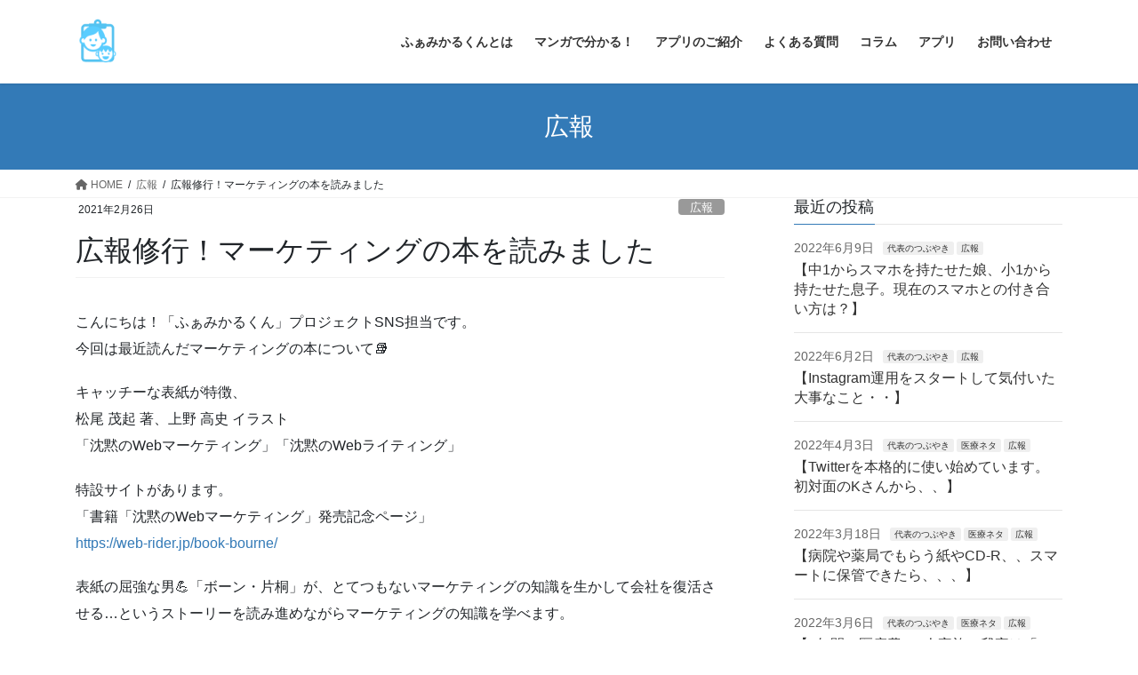

--- FILE ---
content_type: text/html; charset=UTF-8
request_url: https://famikar.jp/book-about-marketing/
body_size: 27120
content:
<!DOCTYPE html>
<html dir="ltr" lang="ja" prefix="og: https://ogp.me/ns#">
<head>
<meta charset="utf-8">
<meta http-equiv="X-UA-Compatible" content="IE=edge">
<meta name="viewport" content="width=device-width, initial-scale=1">
<!-- Google tag (gtag.js) --><script async src="https://www.googletagmanager.com/gtag/js?id=UA-186139284-1"></script><script>window.dataLayer = window.dataLayer || [];function gtag(){dataLayer.push(arguments);}gtag('js', new Date());gtag('config', 'UA-186139284-1');</script>
<title>広報修行！マーケティングの本を読みました | ふぁみかるくん</title>

		<!-- All in One SEO 4.9.3 - aioseo.com -->
	<meta name="robots" content="max-image-preview:large" />
	<meta name="author" content="famikar_dev"/>
	<link rel="canonical" href="https://famikar.jp/book-about-marketing/" />
	<meta name="generator" content="All in One SEO (AIOSEO) 4.9.3" />

		<!-- Twitter universal website tag code -->
<script>
!function(e,t,n,s,u,a){e.twq||(s=e.twq=function(){s.exe?s.exe.apply(s,arguments):s.queue.push(arguments);
},s.version='1.1',s.queue=[],u=t.createElement(n),u.async=!0,u.src='//static.ads-twitter.com/uwt.js',
a=t.getElementsByTagName(n)[0],a.parentNode.insertBefore(u,a))}(window,document,'script');
// Insert Twitter Pixel ID and Standard Event data below
twq('init','o5br5');
twq('track','PageView');
</script>
<!-- End Twitter universal website tag code -->
		<meta property="og:locale" content="ja_JP" />
		<meta property="og:site_name" content="ふぁみかるくん |" />
		<meta property="og:type" content="article" />
		<meta property="og:title" content="広報修行！マーケティングの本を読みました | ふぁみかるくん" />
		<meta property="og:url" content="https://famikar.jp/book-about-marketing/" />
		<meta property="article:published_time" content="2021-02-26T13:00:00+00:00" />
		<meta property="article:modified_time" content="2021-04-04T11:11:45+00:00" />
		<meta name="twitter:card" content="summary" />
		<meta name="twitter:title" content="広報修行！マーケティングの本を読みました | ふぁみかるくん" />
		<script type="application/ld+json" class="aioseo-schema">
			{"@context":"https:\/\/schema.org","@graph":[{"@type":"Article","@id":"https:\/\/famikar.jp\/book-about-marketing\/#article","name":"\u5e83\u5831\u4fee\u884c\uff01\u30de\u30fc\u30b1\u30c6\u30a3\u30f3\u30b0\u306e\u672c\u3092\u8aad\u307f\u307e\u3057\u305f | \u3075\u3041\u307f\u304b\u308b\u304f\u3093","headline":"\u5e83\u5831\u4fee\u884c\uff01\u30de\u30fc\u30b1\u30c6\u30a3\u30f3\u30b0\u306e\u672c\u3092\u8aad\u307f\u307e\u3057\u305f","author":{"@id":"https:\/\/famikar.jp\/author\/famikar_dev\/#author"},"publisher":{"@id":"https:\/\/famikar.jp\/#organization"},"image":{"@type":"ImageObject","url":"https:\/\/famikar.jp\/wp-content\/uploads\/2020\/11\/cropped-logo512.png","width":512,"height":512},"datePublished":"2021-02-26T22:00:00+09:00","dateModified":"2021-04-04T20:11:45+09:00","inLanguage":"ja","mainEntityOfPage":{"@id":"https:\/\/famikar.jp\/book-about-marketing\/#webpage"},"isPartOf":{"@id":"https:\/\/famikar.jp\/book-about-marketing\/#webpage"},"articleSection":"\u5e83\u5831, \u3075\u3041\u307f\u304b\u308b\u304f\u3093, \u30de\u30fc\u30b1\u30c6\u30a3\u30f3\u30b0, \u5e83\u5831, \u82e6\u3057\u3093\u3067\u899a\u3048\u308bC\u8a00\u8a9e"},{"@type":"BreadcrumbList","@id":"https:\/\/famikar.jp\/book-about-marketing\/#breadcrumblist","itemListElement":[{"@type":"ListItem","@id":"https:\/\/famikar.jp#listItem","position":1,"name":"\u30db\u30fc\u30e0","item":"https:\/\/famikar.jp","nextItem":{"@type":"ListItem","@id":"https:\/\/famikar.jp\/category\/%e5%ba%83%e5%a0%b1\/#listItem","name":"\u5e83\u5831"}},{"@type":"ListItem","@id":"https:\/\/famikar.jp\/category\/%e5%ba%83%e5%a0%b1\/#listItem","position":2,"name":"\u5e83\u5831","item":"https:\/\/famikar.jp\/category\/%e5%ba%83%e5%a0%b1\/","nextItem":{"@type":"ListItem","@id":"https:\/\/famikar.jp\/book-about-marketing\/#listItem","name":"\u5e83\u5831\u4fee\u884c\uff01\u30de\u30fc\u30b1\u30c6\u30a3\u30f3\u30b0\u306e\u672c\u3092\u8aad\u307f\u307e\u3057\u305f"},"previousItem":{"@type":"ListItem","@id":"https:\/\/famikar.jp#listItem","name":"\u30db\u30fc\u30e0"}},{"@type":"ListItem","@id":"https:\/\/famikar.jp\/book-about-marketing\/#listItem","position":3,"name":"\u5e83\u5831\u4fee\u884c\uff01\u30de\u30fc\u30b1\u30c6\u30a3\u30f3\u30b0\u306e\u672c\u3092\u8aad\u307f\u307e\u3057\u305f","previousItem":{"@type":"ListItem","@id":"https:\/\/famikar.jp\/category\/%e5%ba%83%e5%a0%b1\/#listItem","name":"\u5e83\u5831"}}]},{"@type":"Organization","@id":"https:\/\/famikar.jp\/#organization","name":"\u3075\u3041\u307f\u304b\u308b\u304f\u3093","url":"https:\/\/famikar.jp\/","logo":{"@type":"ImageObject","url":"https:\/\/famikar.jp\/wp-content\/uploads\/2020\/11\/famikar_logo_1.svg","@id":"https:\/\/famikar.jp\/book-about-marketing\/#organizationLogo","width":357,"height":86},"image":{"@id":"https:\/\/famikar.jp\/book-about-marketing\/#organizationLogo"}},{"@type":"Person","@id":"https:\/\/famikar.jp\/author\/famikar_dev\/#author","url":"https:\/\/famikar.jp\/author\/famikar_dev\/","name":"famikar_dev","image":{"@type":"ImageObject","@id":"https:\/\/famikar.jp\/book-about-marketing\/#authorImage","url":"https:\/\/secure.gravatar.com\/avatar\/d3be7d2c56c174015cd422ced65dfca83ac2214c303fb806c27ca7de156aa47c?s=96&d=mm&r=g","width":96,"height":96,"caption":"famikar_dev"}},{"@type":"WebPage","@id":"https:\/\/famikar.jp\/book-about-marketing\/#webpage","url":"https:\/\/famikar.jp\/book-about-marketing\/","name":"\u5e83\u5831\u4fee\u884c\uff01\u30de\u30fc\u30b1\u30c6\u30a3\u30f3\u30b0\u306e\u672c\u3092\u8aad\u307f\u307e\u3057\u305f | \u3075\u3041\u307f\u304b\u308b\u304f\u3093","inLanguage":"ja","isPartOf":{"@id":"https:\/\/famikar.jp\/#website"},"breadcrumb":{"@id":"https:\/\/famikar.jp\/book-about-marketing\/#breadcrumblist"},"author":{"@id":"https:\/\/famikar.jp\/author\/famikar_dev\/#author"},"creator":{"@id":"https:\/\/famikar.jp\/author\/famikar_dev\/#author"},"image":{"@type":"ImageObject","url":"https:\/\/famikar.jp\/wp-content\/uploads\/2020\/11\/cropped-logo512.png","@id":"https:\/\/famikar.jp\/book-about-marketing\/#mainImage","width":512,"height":512},"primaryImageOfPage":{"@id":"https:\/\/famikar.jp\/book-about-marketing\/#mainImage"},"datePublished":"2021-02-26T22:00:00+09:00","dateModified":"2021-04-04T20:11:45+09:00"},{"@type":"WebSite","@id":"https:\/\/famikar.jp\/#website","url":"https:\/\/famikar.jp\/","name":"\u3075\u3041\u307f\u304b\u308b\u304f\u3093","inLanguage":"ja","publisher":{"@id":"https:\/\/famikar.jp\/#organization"}}]}
		</script>
		<!-- All in One SEO -->

<link rel='dns-prefetch' href='//webfonts.xserver.jp' />
<link rel='dns-prefetch' href='//stats.wp.com' />
<link rel='dns-prefetch' href='//jetpack.wordpress.com' />
<link rel='dns-prefetch' href='//s0.wp.com' />
<link rel='dns-prefetch' href='//public-api.wordpress.com' />
<link rel='dns-prefetch' href='//0.gravatar.com' />
<link rel='dns-prefetch' href='//1.gravatar.com' />
<link rel='dns-prefetch' href='//2.gravatar.com' />
<link rel='dns-prefetch' href='//widgets.wp.com' />
<link rel='preconnect' href='//c0.wp.com' />
<link rel="alternate" type="application/rss+xml" title="ふぁみかるくん &raquo; フィード" href="https://famikar.jp/feed/" />
<link rel="alternate" type="application/rss+xml" title="ふぁみかるくん &raquo; コメントフィード" href="https://famikar.jp/comments/feed/" />
<link rel="alternate" type="application/rss+xml" title="ふぁみかるくん &raquo; 広報修行！マーケティングの本を読みました のコメントのフィード" href="https://famikar.jp/book-about-marketing/feed/" />
<link rel="alternate" title="oEmbed (JSON)" type="application/json+oembed" href="https://famikar.jp/wp-json/oembed/1.0/embed?url=https%3A%2F%2Ffamikar.jp%2Fbook-about-marketing%2F" />
<link rel="alternate" title="oEmbed (XML)" type="text/xml+oembed" href="https://famikar.jp/wp-json/oembed/1.0/embed?url=https%3A%2F%2Ffamikar.jp%2Fbook-about-marketing%2F&#038;format=xml" />
<meta name="description" content="「ふぁみかるくん」プロジェクトSNS担当が広告の勉強をすべく読んだ「沈黙のWebマーケティング」「沈黙のWebライティング」についてご紹介。" /><style id='wp-img-auto-sizes-contain-inline-css' type='text/css'>
img:is([sizes=auto i],[sizes^="auto," i]){contain-intrinsic-size:3000px 1500px}
/*# sourceURL=wp-img-auto-sizes-contain-inline-css */
</style>
<link rel='stylesheet' id='vkExUnit_common_style-css' href='https://famikar.jp/wp-content/plugins/vk-all-in-one-expansion-unit/assets/css/vkExUnit_style.css?ver=9.113.0.1' type='text/css' media='all' />
<style id='vkExUnit_common_style-inline-css' type='text/css'>
:root {--ver_page_top_button_url:url(https://famikar.jp/wp-content/plugins/vk-all-in-one-expansion-unit/assets/images/to-top-btn-icon.svg);}@font-face {font-weight: normal;font-style: normal;font-family: "vk_sns";src: url("https://famikar.jp/wp-content/plugins/vk-all-in-one-expansion-unit/inc/sns/icons/fonts/vk_sns.eot?-bq20cj");src: url("https://famikar.jp/wp-content/plugins/vk-all-in-one-expansion-unit/inc/sns/icons/fonts/vk_sns.eot?#iefix-bq20cj") format("embedded-opentype"),url("https://famikar.jp/wp-content/plugins/vk-all-in-one-expansion-unit/inc/sns/icons/fonts/vk_sns.woff?-bq20cj") format("woff"),url("https://famikar.jp/wp-content/plugins/vk-all-in-one-expansion-unit/inc/sns/icons/fonts/vk_sns.ttf?-bq20cj") format("truetype"),url("https://famikar.jp/wp-content/plugins/vk-all-in-one-expansion-unit/inc/sns/icons/fonts/vk_sns.svg?-bq20cj#vk_sns") format("svg");}
.veu_promotion-alert__content--text {border: 1px solid rgba(0,0,0,0.125);padding: 0.5em 1em;border-radius: var(--vk-size-radius);margin-bottom: var(--vk-margin-block-bottom);font-size: 0.875rem;}/* Alert Content部分に段落タグを入れた場合に最後の段落の余白を0にする */.veu_promotion-alert__content--text p:last-of-type{margin-bottom:0;margin-top: 0;}
/*# sourceURL=vkExUnit_common_style-inline-css */
</style>
<style id='wp-emoji-styles-inline-css' type='text/css'>

	img.wp-smiley, img.emoji {
		display: inline !important;
		border: none !important;
		box-shadow: none !important;
		height: 1em !important;
		width: 1em !important;
		margin: 0 0.07em !important;
		vertical-align: -0.1em !important;
		background: none !important;
		padding: 0 !important;
	}
/*# sourceURL=wp-emoji-styles-inline-css */
</style>
<style id='wp-block-library-inline-css' type='text/css'>
:root{--wp-block-synced-color:#7a00df;--wp-block-synced-color--rgb:122,0,223;--wp-bound-block-color:var(--wp-block-synced-color);--wp-editor-canvas-background:#ddd;--wp-admin-theme-color:#007cba;--wp-admin-theme-color--rgb:0,124,186;--wp-admin-theme-color-darker-10:#006ba1;--wp-admin-theme-color-darker-10--rgb:0,107,160.5;--wp-admin-theme-color-darker-20:#005a87;--wp-admin-theme-color-darker-20--rgb:0,90,135;--wp-admin-border-width-focus:2px}@media (min-resolution:192dpi){:root{--wp-admin-border-width-focus:1.5px}}.wp-element-button{cursor:pointer}:root .has-very-light-gray-background-color{background-color:#eee}:root .has-very-dark-gray-background-color{background-color:#313131}:root .has-very-light-gray-color{color:#eee}:root .has-very-dark-gray-color{color:#313131}:root .has-vivid-green-cyan-to-vivid-cyan-blue-gradient-background{background:linear-gradient(135deg,#00d084,#0693e3)}:root .has-purple-crush-gradient-background{background:linear-gradient(135deg,#34e2e4,#4721fb 50%,#ab1dfe)}:root .has-hazy-dawn-gradient-background{background:linear-gradient(135deg,#faaca8,#dad0ec)}:root .has-subdued-olive-gradient-background{background:linear-gradient(135deg,#fafae1,#67a671)}:root .has-atomic-cream-gradient-background{background:linear-gradient(135deg,#fdd79a,#004a59)}:root .has-nightshade-gradient-background{background:linear-gradient(135deg,#330968,#31cdcf)}:root .has-midnight-gradient-background{background:linear-gradient(135deg,#020381,#2874fc)}:root{--wp--preset--font-size--normal:16px;--wp--preset--font-size--huge:42px}.has-regular-font-size{font-size:1em}.has-larger-font-size{font-size:2.625em}.has-normal-font-size{font-size:var(--wp--preset--font-size--normal)}.has-huge-font-size{font-size:var(--wp--preset--font-size--huge)}.has-text-align-center{text-align:center}.has-text-align-left{text-align:left}.has-text-align-right{text-align:right}.has-fit-text{white-space:nowrap!important}#end-resizable-editor-section{display:none}.aligncenter{clear:both}.items-justified-left{justify-content:flex-start}.items-justified-center{justify-content:center}.items-justified-right{justify-content:flex-end}.items-justified-space-between{justify-content:space-between}.screen-reader-text{border:0;clip-path:inset(50%);height:1px;margin:-1px;overflow:hidden;padding:0;position:absolute;width:1px;word-wrap:normal!important}.screen-reader-text:focus{background-color:#ddd;clip-path:none;color:#444;display:block;font-size:1em;height:auto;left:5px;line-height:normal;padding:15px 23px 14px;text-decoration:none;top:5px;width:auto;z-index:100000}html :where(.has-border-color){border-style:solid}html :where([style*=border-top-color]){border-top-style:solid}html :where([style*=border-right-color]){border-right-style:solid}html :where([style*=border-bottom-color]){border-bottom-style:solid}html :where([style*=border-left-color]){border-left-style:solid}html :where([style*=border-width]){border-style:solid}html :where([style*=border-top-width]){border-top-style:solid}html :where([style*=border-right-width]){border-right-style:solid}html :where([style*=border-bottom-width]){border-bottom-style:solid}html :where([style*=border-left-width]){border-left-style:solid}html :where(img[class*=wp-image-]){height:auto;max-width:100%}:where(figure){margin:0 0 1em}html :where(.is-position-sticky){--wp-admin--admin-bar--position-offset:var(--wp-admin--admin-bar--height,0px)}@media screen and (max-width:600px){html :where(.is-position-sticky){--wp-admin--admin-bar--position-offset:0px}}
.vk-cols--reverse{flex-direction:row-reverse}.vk-cols--hasbtn{margin-bottom:0}.vk-cols--hasbtn>.row>.vk_gridColumn_item,.vk-cols--hasbtn>.wp-block-column{position:relative;padding-bottom:3em;margin-bottom:var(--vk-margin-block-bottom)}.vk-cols--hasbtn>.row>.vk_gridColumn_item>.wp-block-buttons,.vk-cols--hasbtn>.row>.vk_gridColumn_item>.vk_button,.vk-cols--hasbtn>.wp-block-column>.wp-block-buttons,.vk-cols--hasbtn>.wp-block-column>.vk_button{position:absolute;bottom:0;width:100%}.vk-cols--fit.wp-block-columns{gap:0}.vk-cols--fit.wp-block-columns,.vk-cols--fit.wp-block-columns:not(.is-not-stacked-on-mobile){margin-top:0;margin-bottom:0;justify-content:space-between}.vk-cols--fit.wp-block-columns>.wp-block-column *:last-child,.vk-cols--fit.wp-block-columns:not(.is-not-stacked-on-mobile)>.wp-block-column *:last-child{margin-bottom:0}.vk-cols--fit.wp-block-columns>.wp-block-column>.wp-block-cover,.vk-cols--fit.wp-block-columns:not(.is-not-stacked-on-mobile)>.wp-block-column>.wp-block-cover{margin-top:0}.vk-cols--fit.wp-block-columns.has-background,.vk-cols--fit.wp-block-columns:not(.is-not-stacked-on-mobile).has-background{padding:0}@media(max-width: 599px){.vk-cols--fit.wp-block-columns:not(.has-background)>.wp-block-column:not(.has-background),.vk-cols--fit.wp-block-columns:not(.is-not-stacked-on-mobile):not(.has-background)>.wp-block-column:not(.has-background){padding-left:0 !important;padding-right:0 !important}}@media(min-width: 782px){.vk-cols--fit.wp-block-columns .block-editor-block-list__block.wp-block-column:not(:first-child),.vk-cols--fit.wp-block-columns>.wp-block-column:not(:first-child),.vk-cols--fit.wp-block-columns:not(.is-not-stacked-on-mobile) .block-editor-block-list__block.wp-block-column:not(:first-child),.vk-cols--fit.wp-block-columns:not(.is-not-stacked-on-mobile)>.wp-block-column:not(:first-child){margin-left:0}}@media(min-width: 600px)and (max-width: 781px){.vk-cols--fit.wp-block-columns .wp-block-column:nth-child(2n),.vk-cols--fit.wp-block-columns:not(.is-not-stacked-on-mobile) .wp-block-column:nth-child(2n){margin-left:0}.vk-cols--fit.wp-block-columns .wp-block-column:not(:only-child),.vk-cols--fit.wp-block-columns:not(.is-not-stacked-on-mobile) .wp-block-column:not(:only-child){flex-basis:50% !important}}.vk-cols--fit--gap1.wp-block-columns{gap:1px}@media(min-width: 600px)and (max-width: 781px){.vk-cols--fit--gap1.wp-block-columns .wp-block-column:not(:only-child){flex-basis:calc(50% - 1px) !important}}.vk-cols--fit.vk-cols--grid>.block-editor-block-list__block,.vk-cols--fit.vk-cols--grid>.wp-block-column,.vk-cols--fit.vk-cols--grid:not(.is-not-stacked-on-mobile)>.block-editor-block-list__block,.vk-cols--fit.vk-cols--grid:not(.is-not-stacked-on-mobile)>.wp-block-column{flex-basis:50%;box-sizing:border-box}@media(max-width: 599px){.vk-cols--fit.vk-cols--grid.vk-cols--grid--alignfull>.wp-block-column:nth-child(2)>.wp-block-cover,.vk-cols--fit.vk-cols--grid:not(.is-not-stacked-on-mobile).vk-cols--grid--alignfull>.wp-block-column:nth-child(2)>.wp-block-cover{width:100vw;margin-right:calc((100% - 100vw)/2);margin-left:calc((100% - 100vw)/2)}}@media(min-width: 600px){.vk-cols--fit.vk-cols--grid.vk-cols--grid--alignfull>.wp-block-column:nth-child(2)>.wp-block-cover,.vk-cols--fit.vk-cols--grid:not(.is-not-stacked-on-mobile).vk-cols--grid--alignfull>.wp-block-column:nth-child(2)>.wp-block-cover{margin-right:calc(100% - 50vw);width:50vw}}@media(min-width: 600px){.vk-cols--fit.vk-cols--grid.vk-cols--grid--alignfull.vk-cols--reverse>.wp-block-column,.vk-cols--fit.vk-cols--grid:not(.is-not-stacked-on-mobile).vk-cols--grid--alignfull.vk-cols--reverse>.wp-block-column{margin-left:0;margin-right:0}.vk-cols--fit.vk-cols--grid.vk-cols--grid--alignfull.vk-cols--reverse>.wp-block-column:nth-child(2)>.wp-block-cover,.vk-cols--fit.vk-cols--grid:not(.is-not-stacked-on-mobile).vk-cols--grid--alignfull.vk-cols--reverse>.wp-block-column:nth-child(2)>.wp-block-cover{margin-left:calc(100% - 50vw)}}.vk-cols--menu h2,.vk-cols--menu h3,.vk-cols--menu h4,.vk-cols--menu h5{margin-bottom:.2em;text-shadow:#000 0 0 10px}.vk-cols--menu h2:first-child,.vk-cols--menu h3:first-child,.vk-cols--menu h4:first-child,.vk-cols--menu h5:first-child{margin-top:0}.vk-cols--menu p{margin-bottom:1rem;text-shadow:#000 0 0 10px}.vk-cols--menu .wp-block-cover__inner-container:last-child{margin-bottom:0}.vk-cols--fitbnrs .wp-block-column .wp-block-cover:hover img{filter:unset}.vk-cols--fitbnrs .wp-block-column .wp-block-cover:hover{background-color:unset}.vk-cols--fitbnrs .wp-block-column .wp-block-cover:hover .wp-block-cover__image-background{filter:unset !important}.vk-cols--fitbnrs .wp-block-cover__inner-container{position:absolute;height:100%;width:100%}.vk-cols--fitbnrs .vk_button{height:100%;margin:0}.vk-cols--fitbnrs .vk_button .vk_button_btn,.vk-cols--fitbnrs .vk_button .btn{height:100%;width:100%;border:none;box-shadow:none;background-color:unset;transition:unset}.vk-cols--fitbnrs .vk_button .vk_button_btn:hover,.vk-cols--fitbnrs .vk_button .btn:hover{transition:unset}.vk-cols--fitbnrs .vk_button .vk_button_btn:after,.vk-cols--fitbnrs .vk_button .btn:after{border:none}.vk-cols--fitbnrs .vk_button .vk_button_link_txt{width:100%;position:absolute;top:50%;left:50%;transform:translateY(-50%) translateX(-50%);font-size:2rem;text-shadow:#000 0 0 10px}.vk-cols--fitbnrs .vk_button .vk_button_link_subCaption{width:100%;position:absolute;top:calc(50% + 2.2em);left:50%;transform:translateY(-50%) translateX(-50%);text-shadow:#000 0 0 10px}@media(min-width: 992px){.vk-cols--media.wp-block-columns{gap:3rem;--wp--style--block-gap: 3rem}}.vk-fit-map iframe{position:relative;margin-bottom:0;display:block;max-height:400px;width:100vw}.vk-fit-map.alignfull div[class*=__inner-container],.vk-fit-map.alignwide div[class*=__inner-container]{max-width:100%}:root{--vk-color-th-bg-bright: rgba( 0, 0, 0, 0.05 )}.vk-table--th--width25 :where(tr>*:first-child){width:25%}.vk-table--th--width30 :where(tr>*:first-child){width:30%}.vk-table--th--width35 :where(tr>*:first-child){width:35%}.vk-table--th--width40 :where(tr>*:first-child){width:40%}.vk-table--th--bg-bright :where(tr>*:first-child){background-color:var(--vk-color-th-bg-bright)}@media(max-width: 599px){.vk-table--mobile-block :is(th,td){width:100%;display:block;border-top:none}}.vk-table--width--th25 :where(tr>*:first-child){width:25%}.vk-table--width--th30 :where(tr>*:first-child){width:30%}.vk-table--width--th35 :where(tr>*:first-child){width:35%}.vk-table--width--th40 :where(tr>*:first-child){width:40%}.no-margin{margin:0}@media(max-width: 599px){.wp-block-image.vk-aligncenter--mobile>.alignright{float:none;margin-left:auto;margin-right:auto}.vk-no-padding-horizontal--mobile{padding-left:0 !important;padding-right:0 !important}}
/* VK Color Palettes */

/*# sourceURL=wp-block-library-inline-css */
</style><style id='wp-block-columns-inline-css' type='text/css'>
.wp-block-columns{box-sizing:border-box;display:flex;flex-wrap:wrap!important}@media (min-width:782px){.wp-block-columns{flex-wrap:nowrap!important}}.wp-block-columns{align-items:normal!important}.wp-block-columns.are-vertically-aligned-top{align-items:flex-start}.wp-block-columns.are-vertically-aligned-center{align-items:center}.wp-block-columns.are-vertically-aligned-bottom{align-items:flex-end}@media (max-width:781px){.wp-block-columns:not(.is-not-stacked-on-mobile)>.wp-block-column{flex-basis:100%!important}}@media (min-width:782px){.wp-block-columns:not(.is-not-stacked-on-mobile)>.wp-block-column{flex-basis:0;flex-grow:1}.wp-block-columns:not(.is-not-stacked-on-mobile)>.wp-block-column[style*=flex-basis]{flex-grow:0}}.wp-block-columns.is-not-stacked-on-mobile{flex-wrap:nowrap!important}.wp-block-columns.is-not-stacked-on-mobile>.wp-block-column{flex-basis:0;flex-grow:1}.wp-block-columns.is-not-stacked-on-mobile>.wp-block-column[style*=flex-basis]{flex-grow:0}:where(.wp-block-columns){margin-bottom:1.75em}:where(.wp-block-columns.has-background){padding:1.25em 2.375em}.wp-block-column{flex-grow:1;min-width:0;overflow-wrap:break-word;word-break:break-word}.wp-block-column.is-vertically-aligned-top{align-self:flex-start}.wp-block-column.is-vertically-aligned-center{align-self:center}.wp-block-column.is-vertically-aligned-bottom{align-self:flex-end}.wp-block-column.is-vertically-aligned-stretch{align-self:stretch}.wp-block-column.is-vertically-aligned-bottom,.wp-block-column.is-vertically-aligned-center,.wp-block-column.is-vertically-aligned-top{width:100%}
/*# sourceURL=https://c0.wp.com/c/6.9/wp-includes/blocks/columns/style.min.css */
</style>
<style id='wp-block-paragraph-inline-css' type='text/css'>
.is-small-text{font-size:.875em}.is-regular-text{font-size:1em}.is-large-text{font-size:2.25em}.is-larger-text{font-size:3em}.has-drop-cap:not(:focus):first-letter{float:left;font-size:8.4em;font-style:normal;font-weight:100;line-height:.68;margin:.05em .1em 0 0;text-transform:uppercase}body.rtl .has-drop-cap:not(:focus):first-letter{float:none;margin-left:.1em}p.has-drop-cap.has-background{overflow:hidden}:root :where(p.has-background){padding:1.25em 2.375em}:where(p.has-text-color:not(.has-link-color)) a{color:inherit}p.has-text-align-left[style*="writing-mode:vertical-lr"],p.has-text-align-right[style*="writing-mode:vertical-rl"]{rotate:180deg}
/*# sourceURL=https://c0.wp.com/c/6.9/wp-includes/blocks/paragraph/style.min.css */
</style>
<style id='global-styles-inline-css' type='text/css'>
:root{--wp--preset--aspect-ratio--square: 1;--wp--preset--aspect-ratio--4-3: 4/3;--wp--preset--aspect-ratio--3-4: 3/4;--wp--preset--aspect-ratio--3-2: 3/2;--wp--preset--aspect-ratio--2-3: 2/3;--wp--preset--aspect-ratio--16-9: 16/9;--wp--preset--aspect-ratio--9-16: 9/16;--wp--preset--color--black: #000000;--wp--preset--color--cyan-bluish-gray: #abb8c3;--wp--preset--color--white: #ffffff;--wp--preset--color--pale-pink: #f78da7;--wp--preset--color--vivid-red: #cf2e2e;--wp--preset--color--luminous-vivid-orange: #ff6900;--wp--preset--color--luminous-vivid-amber: #fcb900;--wp--preset--color--light-green-cyan: #7bdcb5;--wp--preset--color--vivid-green-cyan: #00d084;--wp--preset--color--pale-cyan-blue: #8ed1fc;--wp--preset--color--vivid-cyan-blue: #0693e3;--wp--preset--color--vivid-purple: #9b51e0;--wp--preset--gradient--vivid-cyan-blue-to-vivid-purple: linear-gradient(135deg,rgb(6,147,227) 0%,rgb(155,81,224) 100%);--wp--preset--gradient--light-green-cyan-to-vivid-green-cyan: linear-gradient(135deg,rgb(122,220,180) 0%,rgb(0,208,130) 100%);--wp--preset--gradient--luminous-vivid-amber-to-luminous-vivid-orange: linear-gradient(135deg,rgb(252,185,0) 0%,rgb(255,105,0) 100%);--wp--preset--gradient--luminous-vivid-orange-to-vivid-red: linear-gradient(135deg,rgb(255,105,0) 0%,rgb(207,46,46) 100%);--wp--preset--gradient--very-light-gray-to-cyan-bluish-gray: linear-gradient(135deg,rgb(238,238,238) 0%,rgb(169,184,195) 100%);--wp--preset--gradient--cool-to-warm-spectrum: linear-gradient(135deg,rgb(74,234,220) 0%,rgb(151,120,209) 20%,rgb(207,42,186) 40%,rgb(238,44,130) 60%,rgb(251,105,98) 80%,rgb(254,248,76) 100%);--wp--preset--gradient--blush-light-purple: linear-gradient(135deg,rgb(255,206,236) 0%,rgb(152,150,240) 100%);--wp--preset--gradient--blush-bordeaux: linear-gradient(135deg,rgb(254,205,165) 0%,rgb(254,45,45) 50%,rgb(107,0,62) 100%);--wp--preset--gradient--luminous-dusk: linear-gradient(135deg,rgb(255,203,112) 0%,rgb(199,81,192) 50%,rgb(65,88,208) 100%);--wp--preset--gradient--pale-ocean: linear-gradient(135deg,rgb(255,245,203) 0%,rgb(182,227,212) 50%,rgb(51,167,181) 100%);--wp--preset--gradient--electric-grass: linear-gradient(135deg,rgb(202,248,128) 0%,rgb(113,206,126) 100%);--wp--preset--gradient--midnight: linear-gradient(135deg,rgb(2,3,129) 0%,rgb(40,116,252) 100%);--wp--preset--font-size--small: 13px;--wp--preset--font-size--medium: 20px;--wp--preset--font-size--large: 36px;--wp--preset--font-size--x-large: 42px;--wp--preset--spacing--20: 0.44rem;--wp--preset--spacing--30: 0.67rem;--wp--preset--spacing--40: 1rem;--wp--preset--spacing--50: 1.5rem;--wp--preset--spacing--60: 2.25rem;--wp--preset--spacing--70: 3.38rem;--wp--preset--spacing--80: 5.06rem;--wp--preset--shadow--natural: 6px 6px 9px rgba(0, 0, 0, 0.2);--wp--preset--shadow--deep: 12px 12px 50px rgba(0, 0, 0, 0.4);--wp--preset--shadow--sharp: 6px 6px 0px rgba(0, 0, 0, 0.2);--wp--preset--shadow--outlined: 6px 6px 0px -3px rgb(255, 255, 255), 6px 6px rgb(0, 0, 0);--wp--preset--shadow--crisp: 6px 6px 0px rgb(0, 0, 0);}:where(.is-layout-flex){gap: 0.5em;}:where(.is-layout-grid){gap: 0.5em;}body .is-layout-flex{display: flex;}.is-layout-flex{flex-wrap: wrap;align-items: center;}.is-layout-flex > :is(*, div){margin: 0;}body .is-layout-grid{display: grid;}.is-layout-grid > :is(*, div){margin: 0;}:where(.wp-block-columns.is-layout-flex){gap: 2em;}:where(.wp-block-columns.is-layout-grid){gap: 2em;}:where(.wp-block-post-template.is-layout-flex){gap: 1.25em;}:where(.wp-block-post-template.is-layout-grid){gap: 1.25em;}.has-black-color{color: var(--wp--preset--color--black) !important;}.has-cyan-bluish-gray-color{color: var(--wp--preset--color--cyan-bluish-gray) !important;}.has-white-color{color: var(--wp--preset--color--white) !important;}.has-pale-pink-color{color: var(--wp--preset--color--pale-pink) !important;}.has-vivid-red-color{color: var(--wp--preset--color--vivid-red) !important;}.has-luminous-vivid-orange-color{color: var(--wp--preset--color--luminous-vivid-orange) !important;}.has-luminous-vivid-amber-color{color: var(--wp--preset--color--luminous-vivid-amber) !important;}.has-light-green-cyan-color{color: var(--wp--preset--color--light-green-cyan) !important;}.has-vivid-green-cyan-color{color: var(--wp--preset--color--vivid-green-cyan) !important;}.has-pale-cyan-blue-color{color: var(--wp--preset--color--pale-cyan-blue) !important;}.has-vivid-cyan-blue-color{color: var(--wp--preset--color--vivid-cyan-blue) !important;}.has-vivid-purple-color{color: var(--wp--preset--color--vivid-purple) !important;}.has-black-background-color{background-color: var(--wp--preset--color--black) !important;}.has-cyan-bluish-gray-background-color{background-color: var(--wp--preset--color--cyan-bluish-gray) !important;}.has-white-background-color{background-color: var(--wp--preset--color--white) !important;}.has-pale-pink-background-color{background-color: var(--wp--preset--color--pale-pink) !important;}.has-vivid-red-background-color{background-color: var(--wp--preset--color--vivid-red) !important;}.has-luminous-vivid-orange-background-color{background-color: var(--wp--preset--color--luminous-vivid-orange) !important;}.has-luminous-vivid-amber-background-color{background-color: var(--wp--preset--color--luminous-vivid-amber) !important;}.has-light-green-cyan-background-color{background-color: var(--wp--preset--color--light-green-cyan) !important;}.has-vivid-green-cyan-background-color{background-color: var(--wp--preset--color--vivid-green-cyan) !important;}.has-pale-cyan-blue-background-color{background-color: var(--wp--preset--color--pale-cyan-blue) !important;}.has-vivid-cyan-blue-background-color{background-color: var(--wp--preset--color--vivid-cyan-blue) !important;}.has-vivid-purple-background-color{background-color: var(--wp--preset--color--vivid-purple) !important;}.has-black-border-color{border-color: var(--wp--preset--color--black) !important;}.has-cyan-bluish-gray-border-color{border-color: var(--wp--preset--color--cyan-bluish-gray) !important;}.has-white-border-color{border-color: var(--wp--preset--color--white) !important;}.has-pale-pink-border-color{border-color: var(--wp--preset--color--pale-pink) !important;}.has-vivid-red-border-color{border-color: var(--wp--preset--color--vivid-red) !important;}.has-luminous-vivid-orange-border-color{border-color: var(--wp--preset--color--luminous-vivid-orange) !important;}.has-luminous-vivid-amber-border-color{border-color: var(--wp--preset--color--luminous-vivid-amber) !important;}.has-light-green-cyan-border-color{border-color: var(--wp--preset--color--light-green-cyan) !important;}.has-vivid-green-cyan-border-color{border-color: var(--wp--preset--color--vivid-green-cyan) !important;}.has-pale-cyan-blue-border-color{border-color: var(--wp--preset--color--pale-cyan-blue) !important;}.has-vivid-cyan-blue-border-color{border-color: var(--wp--preset--color--vivid-cyan-blue) !important;}.has-vivid-purple-border-color{border-color: var(--wp--preset--color--vivid-purple) !important;}.has-vivid-cyan-blue-to-vivid-purple-gradient-background{background: var(--wp--preset--gradient--vivid-cyan-blue-to-vivid-purple) !important;}.has-light-green-cyan-to-vivid-green-cyan-gradient-background{background: var(--wp--preset--gradient--light-green-cyan-to-vivid-green-cyan) !important;}.has-luminous-vivid-amber-to-luminous-vivid-orange-gradient-background{background: var(--wp--preset--gradient--luminous-vivid-amber-to-luminous-vivid-orange) !important;}.has-luminous-vivid-orange-to-vivid-red-gradient-background{background: var(--wp--preset--gradient--luminous-vivid-orange-to-vivid-red) !important;}.has-very-light-gray-to-cyan-bluish-gray-gradient-background{background: var(--wp--preset--gradient--very-light-gray-to-cyan-bluish-gray) !important;}.has-cool-to-warm-spectrum-gradient-background{background: var(--wp--preset--gradient--cool-to-warm-spectrum) !important;}.has-blush-light-purple-gradient-background{background: var(--wp--preset--gradient--blush-light-purple) !important;}.has-blush-bordeaux-gradient-background{background: var(--wp--preset--gradient--blush-bordeaux) !important;}.has-luminous-dusk-gradient-background{background: var(--wp--preset--gradient--luminous-dusk) !important;}.has-pale-ocean-gradient-background{background: var(--wp--preset--gradient--pale-ocean) !important;}.has-electric-grass-gradient-background{background: var(--wp--preset--gradient--electric-grass) !important;}.has-midnight-gradient-background{background: var(--wp--preset--gradient--midnight) !important;}.has-small-font-size{font-size: var(--wp--preset--font-size--small) !important;}.has-medium-font-size{font-size: var(--wp--preset--font-size--medium) !important;}.has-large-font-size{font-size: var(--wp--preset--font-size--large) !important;}.has-x-large-font-size{font-size: var(--wp--preset--font-size--x-large) !important;}
:where(.wp-block-columns.is-layout-flex){gap: 2em;}:where(.wp-block-columns.is-layout-grid){gap: 2em;}
/*# sourceURL=global-styles-inline-css */
</style>
<style id='core-block-supports-inline-css' type='text/css'>
.wp-container-core-columns-is-layout-9d6595d7{flex-wrap:nowrap;}
/*# sourceURL=core-block-supports-inline-css */
</style>

<style id='classic-theme-styles-inline-css' type='text/css'>
/*! This file is auto-generated */
.wp-block-button__link{color:#fff;background-color:#32373c;border-radius:9999px;box-shadow:none;text-decoration:none;padding:calc(.667em + 2px) calc(1.333em + 2px);font-size:1.125em}.wp-block-file__button{background:#32373c;color:#fff;text-decoration:none}
/*# sourceURL=/wp-includes/css/classic-themes.min.css */
</style>
<link rel='stylesheet' id='contact-form-7-css' href='https://famikar.jp/wp-content/plugins/contact-form-7/includes/css/styles.css?ver=6.1.4' type='text/css' media='all' />
<link rel='stylesheet' id='contact-form-7-confirm-css' href='https://famikar.jp/wp-content/plugins/contact-form-7-add-confirm/includes/css/styles.css?ver=5.1' type='text/css' media='all' />
<link rel='stylesheet' id='bootstrap-4-style-css' href='https://famikar.jp/wp-content/themes/lightning/_g2/library/bootstrap-4/css/bootstrap.min.css?ver=4.5.0' type='text/css' media='all' />
<link rel='stylesheet' id='lightning-common-style-css' href='https://famikar.jp/wp-content/themes/lightning/_g2/assets/css/common.css?ver=14.18.0' type='text/css' media='all' />
<style id='lightning-common-style-inline-css' type='text/css'>
/* vk-mobile-nav */:root {--vk-mobile-nav-menu-btn-bg-src: url("https://famikar.jp/wp-content/themes/lightning/_g2/inc/vk-mobile-nav/package//images/vk-menu-btn-black.svg");--vk-mobile-nav-menu-btn-close-bg-src: url("https://famikar.jp/wp-content/themes/lightning/_g2/inc/vk-mobile-nav/package//images/vk-menu-close-black.svg");--vk-menu-acc-icon-open-black-bg-src: url("https://famikar.jp/wp-content/themes/lightning/_g2/inc/vk-mobile-nav/package//images/vk-menu-acc-icon-open-black.svg");--vk-menu-acc-icon-open-white-bg-src: url("https://famikar.jp/wp-content/themes/lightning/_g2/inc/vk-mobile-nav/package//images/vk-menu-acc-icon-open-white.svg");--vk-menu-acc-icon-close-black-bg-src: url("https://famikar.jp/wp-content/themes/lightning/_g2/inc/vk-mobile-nav/package//images/vk-menu-close-black.svg");--vk-menu-acc-icon-close-white-bg-src: url("https://famikar.jp/wp-content/themes/lightning/_g2/inc/vk-mobile-nav/package//images/vk-menu-close-white.svg");}
/*# sourceURL=lightning-common-style-inline-css */
</style>
<link rel='stylesheet' id='lightning-design-style-css' href='https://famikar.jp/wp-content/themes/lightning/_g2/design-skin/origin2/css/style.css?ver=14.18.0' type='text/css' media='all' />
<style id='lightning-design-style-inline-css' type='text/css'>
:root {--color-key:#337ab7;--color-key-dark:#2e6da4;}
a { color:#337ab7; }
.tagcloud a:before { font-family: "Font Awesome 5 Free";content: "\f02b";font-weight: bold; }
.media .media-body .media-heading a:hover { color:; }@media (min-width: 768px){.gMenu > li:before,.gMenu > li.menu-item-has-children::after { border-bottom-color: }.gMenu li li { background-color: }.gMenu li li a:hover { background-color:; }} /* @media (min-width: 768px) */.page-header { background-color:; }h2,.mainSection-title { border-top-color:; }h3:after,.subSection-title:after { border-bottom-color:; }ul.page-numbers li span.page-numbers.current,.page-link dl .post-page-numbers.current { background-color:; }.pager li > a { border-color:;color:;}.pager li > a:hover { background-color:;color:#fff;}.siteFooter { border-top-color:; }dt { border-left-color:; }:root {--g_nav_main_acc_icon_open_url:url(https://famikar.jp/wp-content/themes/lightning/_g2/inc/vk-mobile-nav/package/images/vk-menu-acc-icon-open-black.svg);--g_nav_main_acc_icon_close_url: url(https://famikar.jp/wp-content/themes/lightning/_g2/inc/vk-mobile-nav/package/images/vk-menu-close-black.svg);--g_nav_sub_acc_icon_open_url: url(https://famikar.jp/wp-content/themes/lightning/_g2/inc/vk-mobile-nav/package/images/vk-menu-acc-icon-open-white.svg);--g_nav_sub_acc_icon_close_url: url(https://famikar.jp/wp-content/themes/lightning/_g2/inc/vk-mobile-nav/package/images/vk-menu-close-white.svg);}
/*# sourceURL=lightning-design-style-inline-css */
</style>
<link rel='stylesheet' id='jetpack_likes-css' href='https://c0.wp.com/p/jetpack/15.4/modules/likes/style.css' type='text/css' media='all' />
<link rel='stylesheet' id='veu-cta-css' href='https://famikar.jp/wp-content/plugins/vk-all-in-one-expansion-unit/inc/call-to-action/package/assets/css/style.css?ver=9.113.0.1' type='text/css' media='all' />
<link rel='stylesheet' id='vk-blocks-build-css-css' href='https://famikar.jp/wp-content/plugins/vk-blocks/build/block-build.css?ver=1.43.0.2' type='text/css' media='all' />
<style id='vk-blocks-build-css-inline-css' type='text/css'>
:root {--vk_flow-arrow: url(https://famikar.jp/wp-content/plugins/vk-blocks/inc/vk-blocks/images/arrow_bottom.svg);--vk_image-mask-wave01: url(https://famikar.jp/wp-content/plugins/vk-blocks/inc/vk-blocks/images/wave01.svg);--vk_image-mask-wave02: url(https://famikar.jp/wp-content/plugins/vk-blocks/inc/vk-blocks/images/wave02.svg);--vk_image-mask-wave03: url(https://famikar.jp/wp-content/plugins/vk-blocks/inc/vk-blocks/images/wave03.svg);--vk_image-mask-wave04: url(https://famikar.jp/wp-content/plugins/vk-blocks/inc/vk-blocks/images/wave04.svg);}

	:root {

		--vk-balloon-border-width:1px;

		--vk-balloon-speech-offset:-12px;
	}
	
/*# sourceURL=vk-blocks-build-css-inline-css */
</style>
<link rel='stylesheet' id='lightning-theme-style-css' href='https://famikar.jp/wp-content/themes/lightning/style.css?ver=14.18.0' type='text/css' media='all' />
<link rel='stylesheet' id='vk-font-awesome-css' href='https://famikar.jp/wp-content/themes/lightning/vendor/vektor-inc/font-awesome-versions/src/versions/6/css/all.min.css?ver=6.0.0' type='text/css' media='all' />
<script type="text/javascript" src="https://c0.wp.com/c/6.9/wp-includes/js/jquery/jquery.min.js" id="jquery-core-js"></script>
<script type="text/javascript" src="https://c0.wp.com/c/6.9/wp-includes/js/jquery/jquery-migrate.min.js" id="jquery-migrate-js"></script>
<script type="text/javascript" src="//webfonts.xserver.jp/js/xserverv3.js?fadein=0&amp;ver=2.0.9" id="typesquare_std-js"></script>
<link rel="https://api.w.org/" href="https://famikar.jp/wp-json/" /><link rel="alternate" title="JSON" type="application/json" href="https://famikar.jp/wp-json/wp/v2/posts/298" /><link rel="EditURI" type="application/rsd+xml" title="RSD" href="https://famikar.jp/xmlrpc.php?rsd" />
<meta name="generator" content="WordPress 6.9" />
<link rel='shortlink' href='https://famikar.jp/?p=298' />
	<style>img#wpstats{display:none}</style>
		<style id="lightning-color-custom-for-plugins" type="text/css">/* ltg theme common */.color_key_bg,.color_key_bg_hover:hover{background-color: #337ab7;}.color_key_txt,.color_key_txt_hover:hover{color: #337ab7;}.color_key_border,.color_key_border_hover:hover{border-color: #337ab7;}.color_key_dark_bg,.color_key_dark_bg_hover:hover{background-color: #2e6da4;}.color_key_dark_txt,.color_key_dark_txt_hover:hover{color: #2e6da4;}.color_key_dark_border,.color_key_dark_border_hover:hover{border-color: #2e6da4;}</style>
<!-- Meta Pixel Code -->
<script type='text/javascript'>
!function(f,b,e,v,n,t,s){if(f.fbq)return;n=f.fbq=function(){n.callMethod?
n.callMethod.apply(n,arguments):n.queue.push(arguments)};if(!f._fbq)f._fbq=n;
n.push=n;n.loaded=!0;n.version='2.0';n.queue=[];t=b.createElement(e);t.async=!0;
t.src=v;s=b.getElementsByTagName(e)[0];s.parentNode.insertBefore(t,s)}(window,
document,'script','https://connect.facebook.net/en_US/fbevents.js?v=next');
</script>
<!-- End Meta Pixel Code -->

      <script type='text/javascript'>
        var url = window.location.origin + '?ob=open-bridge';
        fbq('set', 'openbridge', '1715389721952939', url);
      </script>
    <script type='text/javascript'>fbq('init', '1715389721952939', {}, {
    "agent": "wordpress-6.9-3.0.16"
})</script><script type='text/javascript'>
    fbq('track', 'PageView', []);
  </script>
<!-- Meta Pixel Code -->
<noscript>
<img height="1" width="1" style="display:none" alt="fbpx"
src="https://www.facebook.com/tr?id=1715389721952939&ev=PageView&noscript=1" />
</noscript>
<!-- End Meta Pixel Code -->
<!-- [ VK All in One Expansion Unit OGP ] -->
<meta property="og:site_name" content="ふぁみかるくん" />
<meta property="og:url" content="https://famikar.jp/book-about-marketing/" />
<meta property="og:title" content="広報修行！マーケティングの本を読みました | ふぁみかるくん" />
<meta property="og:description" content="「ふぁみかるくん」プロジェクトSNS担当が広告の勉強をすべく読んだ「沈黙のWebマーケティング」「沈黙のWebライティング」についてご紹介。" />
<meta property="fb:app_id" content="3780365635340508" />
<meta property="og:type" content="article" />
<meta property="og:image" content="https://famikar.jp/wp-content/uploads/2020/11/cropped-logo512.png" />
<meta property="og:image:width" content="512" />
<meta property="og:image:height" content="512" />
<!-- [ / VK All in One Expansion Unit OGP ] -->
<!-- [ VK All in One Expansion Unit twitter card ] -->
<meta name="twitter:card" content="summary_large_image">
<meta name="twitter:description" content="「ふぁみかるくん」プロジェクトSNS担当が広告の勉強をすべく読んだ「沈黙のWebマーケティング」「沈黙のWebライティング」についてご紹介。">
<meta name="twitter:title" content="広報修行！マーケティングの本を読みました | ふぁみかるくん">
<meta name="twitter:url" content="https://famikar.jp/book-about-marketing/">
	<meta name="twitter:image" content="https://famikar.jp/wp-content/uploads/2020/11/cropped-logo512.png">
	<meta name="twitter:domain" content="famikar.jp">
	<meta name="twitter:site" content="@famikarkun">
	<!-- [ / VK All in One Expansion Unit twitter card ] -->
	<link rel="icon" href="https://famikar.jp/wp-content/uploads/2020/11/cropped-logo512-32x32.png" sizes="32x32" />
<link rel="icon" href="https://famikar.jp/wp-content/uploads/2020/11/cropped-logo512-192x192.png" sizes="192x192" />
<link rel="apple-touch-icon" href="https://famikar.jp/wp-content/uploads/2020/11/cropped-logo512-180x180.png" />
<meta name="msapplication-TileImage" content="https://famikar.jp/wp-content/uploads/2020/11/cropped-logo512-270x270.png" />
		<style type="text/css" id="wp-custom-css">
			.slide-text-set {
 margin-left: 35%
}
@media screen and (max-width: 767px) {
  .slide-text-set {
	  margin-left: 50%
  }
}
/*　ボタン色付け -> 未完了 
.btn .btn-ghost? {
	background-color: #FF951D;
	color: #ffffff; 
	border-color: transparent;
}*/
/* 行同士の上下のスペースを削除 */
.siteContent {
  padding: 0 0 4rem
 }
/* footer */
#footer {
	width: 500px;
	border: 1px #666;
	text-align: left;
}
#footer ul {
	list-style-type: none;
	margin-left: 0;
	padding-left: 0;
}
#footer li  {
	width: 100px;
	display: inline;
	border: 1px solid #337ab7;
	margin: 10px;
	padding: 10px;
}		</style>
		<!-- [ VK All in One Expansion Unit Article Structure Data ] --><script type="application/ld+json">{"@context":"https://schema.org/","@type":"Article","headline":"広報修行！マーケティングの本を読みました","image":"https://famikar.jp/wp-content/uploads/2020/11/cropped-logo512-320x180.png","datePublished":"2021-02-26T22:00:00+09:00","dateModified":"2021-04-04T20:11:45+09:00","author":{"@type":"","name":"famikar_dev","url":"https://famikar.jp/","sameAs":""}}</script><!-- [ / VK All in One Expansion Unit Article Structure Data ] -->
</head>
<body class="wp-singular post-template-default single single-post postid-298 single-format-standard wp-theme-lightning vk-blocks sidebar-fix sidebar-fix-priority-top bootstrap4 device-pc fa_v6_css post-name-book-about-marketing category-%e5%ba%83%e5%a0%b1 tag-%e3%81%b5%e3%81%81%e3%81%bf%e3%81%8b%e3%82%8b%e3%81%8f%e3%82%93 tag-%e3%83%9e%e3%83%bc%e3%82%b1%e3%83%86%e3%82%a3%e3%83%b3%e3%82%b0 tag-%e5%ba%83%e5%a0%b1 tag-%e8%8b%a6%e3%81%97%e3%82%93%e3%81%a7%e8%a6%9a%e3%81%88%e3%82%8bc%e8%a8%80%e8%aa%9e post-type-post">
<a class="skip-link screen-reader-text" href="#main">コンテンツへスキップ</a>
<a class="skip-link screen-reader-text" href="#vk-mobile-nav">ナビゲーションに移動</a>
<header class="siteHeader">
		<div class="container siteHeadContainer">
		<div class="navbar-header">
						<p class="navbar-brand siteHeader_logo">
			<a href="https://famikar.jp/">
				<span><img src="https://famikar.jp/wp-content/uploads/2020/11/logo512.png" alt="ふぁみかるくん" /></span>
			</a>
			</p>
					</div>

					<div id="gMenu_outer" class="gMenu_outer">
				<nav class="menu-mainmenu-container"><ul id="menu-mainmenu" class="menu gMenu vk-menu-acc"><li id="menu-item-71" class="menu-item menu-item-type-custom menu-item-object-custom menu-item-home"><a href="https://famikar.jp/#about"><strong class="gMenu_name">ふぁみかるくんとは</strong></a></li>
<li id="menu-item-72" class="menu-item menu-item-type-custom menu-item-object-custom"><a href="/#comic"><strong class="gMenu_name">マンガで分かる！</strong></a></li>
<li id="menu-item-73" class="menu-item menu-item-type-custom menu-item-object-custom menu-item-home"><a href="https://famikar.jp/#app"><strong class="gMenu_name">アプリのご紹介</strong></a></li>
<li id="menu-item-74" class="menu-item menu-item-type-custom menu-item-object-custom menu-item-home"><a href="https://famikar.jp/#faq"><strong class="gMenu_name">よくある質問</strong></a></li>
<li id="menu-item-197" class="menu-item menu-item-type-custom menu-item-object-custom"><a href="https://famikar.jp/column/"><strong class="gMenu_name">コラム</strong></a></li>
<li id="menu-item-597" class="menu-item menu-item-type-custom menu-item-object-custom"><a href="https://app.famikar.jp/"><strong class="gMenu_name">アプリ</strong></a></li>
<li id="menu-item-828" class="menu-item menu-item-type-custom menu-item-object-custom"><a href="https://famikar.jp/inquiry/"><strong class="gMenu_name">お問い合わせ</strong></a></li>
</ul></nav>			</div>
			</div>
	</header>

<div class="section page-header"><div class="container"><div class="row"><div class="col-md-12">
<div class="page-header_pageTitle">
広報</div>
</div></div></div></div><!-- [ /.page-header ] -->


<!-- [ .breadSection ] --><div class="section breadSection"><div class="container"><div class="row"><ol class="breadcrumb" itemscope itemtype="https://schema.org/BreadcrumbList"><li id="panHome" itemprop="itemListElement" itemscope itemtype="http://schema.org/ListItem"><a itemprop="item" href="https://famikar.jp/"><span itemprop="name"><i class="fa fa-home"></i> HOME</span></a><meta itemprop="position" content="1" /></li><li itemprop="itemListElement" itemscope itemtype="http://schema.org/ListItem"><a itemprop="item" href="https://famikar.jp/category/%e5%ba%83%e5%a0%b1/"><span itemprop="name">広報</span></a><meta itemprop="position" content="2" /></li><li><span>広報修行！マーケティングの本を読みました</span><meta itemprop="position" content="3" /></li></ol></div></div></div><!-- [ /.breadSection ] -->

<div class="section siteContent">
<div class="container">
<div class="row">

	<div class="col mainSection mainSection-col-two baseSection vk_posts-mainSection" id="main" role="main">
				<article id="post-298" class="entry entry-full post-298 post type-post status-publish format-standard has-post-thumbnail hentry category-3 tag-10 tag-35 tag-5 tag-c">

	
	
		<header class="entry-header">
			<div class="entry-meta">


<span class="published entry-meta_items">2021年2月26日</span>

<span class="entry-meta_items entry-meta_updated entry-meta_hidden">/ 最終更新日時 : <span class="updated">2021年4月4日</span></span>


	
	<span class="vcard author entry-meta_items entry-meta_items_author entry-meta_hidden"><span class="fn">famikar_dev</span></span>



<span class="entry-meta_items entry-meta_items_term"><a href="https://famikar.jp/category/%e5%ba%83%e5%a0%b1/" class="btn btn-xs btn-primary entry-meta_items_term_button" style="background-color:#999999;border:none;">広報</a></span>
</div>
				<h1 class="entry-title">
											広報修行！マーケティングの本を読みました									</h1>
		</header>

	
	
	<div class="entry-body">
				<p>こんにちは！「ふぁみかるくん」プロジェクトSNS担当です。<br />
今回は最近読んだマーケティングの本について<span class="_5mfr"><span class="_6qdm">&#x1f4da;</span></span></p>
<p>キャッチーな表紙が特徴、<br />
松尾 茂起 著、上野 高史 イラスト<span class="text_exposed_show"><br />
「沈黙のWebマーケティング」「沈黙のWebライティング」</span></p>
<div class="text_exposed_show">
<p>特設サイトがあります。<br />
「書籍「沈黙のWebマーケティング」発売記念ページ」<br />
<a href="https://web-rider.jp/book-bourne/" target="_blank" rel="noopener nofollow" data-ft="{&quot;tn&quot;:&quot;-U&quot;}" data-lynx-mode="async" data-lynx-uri="https://l.facebook.com/l.php?u=https%3A%2F%2Fweb-rider.jp%2Fbook-bourne%2F&amp;h=[base64]">https://web-rider.jp/book-bourne/</a></p>
<p>表紙の屈強な男<span class="_5mfr"><span class="_6qdm">&#x1f4aa;</span></span>「ボーン・片桐」が、とてつもないマーケティングの知識を生かして会社を復活させる…というストーリーを読み進めながらマーケティングの知識を学べます。</p>
<p>筆者は、今までこのような「読みやすさ」を全面に出した本を避けていた傾向にありました。<br />
勉強は苦しんでこそ身に付く！というイメージがあって、文章がメインの参考書を唸りながら読んでいました<span class="_5mfr"><span class="_6qdm">&#x1f914;</span></span></p>
<p>プログラミング言語の本ですが、「苦しんで覚えるC言語」のようなコンセプトが好きというか…。</p>
<p>参考：苦しんで覚えるＣ言語<br />
<a href="https://l.facebook.com/l.php?u=https%3A%2F%2F9cguide.appspot.com%2F&amp;h=[base64]" target="_blank" rel="noopener nofollow" data-ft="{&quot;tn&quot;:&quot;-U&quot;}" data-lynx-mode="async">https://9cguide.appspot.com/</a></p>
<p>しかし、食わず嫌いはいけませんね！<br />
「沈黙のWebマーケティング」は要所要所に詳しい説明があり、すぐに使える知識を手に入れることができました<span class="_5mfr"><span class="_6qdm">&#x1f4a1;</span></span></p>
<p>「ふぁみかるくん」をインフラにすべく、マーケティング学習、引き続き頑張ります！</p>
</div>
<div class='sharedaddy sd-block sd-like jetpack-likes-widget-wrapper jetpack-likes-widget-unloaded' id='like-post-wrapper-187305378-298-6977ea769a231' data-src='https://widgets.wp.com/likes/?ver=15.4#blog_id=187305378&amp;post_id=298&amp;origin=famikar.jp&amp;obj_id=187305378-298-6977ea769a231' data-name='like-post-frame-187305378-298-6977ea769a231' data-title='いいねまたはリブログ'><h3 class="sd-title">いいね:</h3><div class='likes-widget-placeholder post-likes-widget-placeholder' style='height: 55px;'><span class='button'><span>いいね</span></span> <span class="loading">読み込み中…</span></div><span class='sd-text-color'></span><a class='sd-link-color'></a></div><div class="veu_socialSet veu_socialSet-auto veu_socialSet-position-after veu_contentAddSection"><script>window.twttr=(function(d,s,id){var js,fjs=d.getElementsByTagName(s)[0],t=window.twttr||{};if(d.getElementById(id))return t;js=d.createElement(s);js.id=id;js.src="https://platform.twitter.com/widgets.js";fjs.parentNode.insertBefore(js,fjs);t._e=[];t.ready=function(f){t._e.push(f);};return t;}(document,"script","twitter-wjs"));</script><ul><li class="sb_facebook sb_icon"><a class="sb_icon_inner" href="//www.facebook.com/sharer.php?src=bm&u=https%3A%2F%2Ffamikar.jp%2Fbook-about-marketing%2F&amp;t=%E5%BA%83%E5%A0%B1%E4%BF%AE%E8%A1%8C%EF%BC%81%E3%83%9E%E3%83%BC%E3%82%B1%E3%83%86%E3%82%A3%E3%83%B3%E3%82%B0%E3%81%AE%E6%9C%AC%E3%82%92%E8%AA%AD%E3%81%BF%E3%81%BE%E3%81%97%E3%81%9F%20%7C%20%E3%81%B5%E3%81%81%E3%81%BF%E3%81%8B%E3%82%8B%E3%81%8F%E3%82%93" target="_blank" onclick="window.open(this.href,'FBwindow','width=650,height=450,menubar=no,toolbar=no,scrollbars=yes');return false;"><span class="vk_icon_w_r_sns_fb icon_sns"></span><span class="sns_txt">Facebook</span><span class="veu_count_sns_fb"></span></a></li><li class="sb_x_twitter sb_icon"><a class="sb_icon_inner" href="//twitter.com/intent/tweet?url=https%3A%2F%2Ffamikar.jp%2Fbook-about-marketing%2F&amp;text=%E5%BA%83%E5%A0%B1%E4%BF%AE%E8%A1%8C%EF%BC%81%E3%83%9E%E3%83%BC%E3%82%B1%E3%83%86%E3%82%A3%E3%83%B3%E3%82%B0%E3%81%AE%E6%9C%AC%E3%82%92%E8%AA%AD%E3%81%BF%E3%81%BE%E3%81%97%E3%81%9F%20%7C%20%E3%81%B5%E3%81%81%E3%81%BF%E3%81%8B%E3%82%8B%E3%81%8F%E3%82%93" target="_blank" ><span class="vk_icon_w_r_sns_x_twitter icon_sns"></span><span class="sns_txt">X</span></a></li><li class="sb_bluesky sb_icon"><a class="sb_icon_inner" href="https://bsky.app/intent/compose?text=%E5%BA%83%E5%A0%B1%E4%BF%AE%E8%A1%8C%EF%BC%81%E3%83%9E%E3%83%BC%E3%82%B1%E3%83%86%E3%82%A3%E3%83%B3%E3%82%B0%E3%81%AE%E6%9C%AC%E3%82%92%E8%AA%AD%E3%81%BF%E3%81%BE%E3%81%97%E3%81%9F%20%7C%20%E3%81%B5%E3%81%81%E3%81%BF%E3%81%8B%E3%82%8B%E3%81%8F%E3%82%93%0Ahttps%3A%2F%2Ffamikar.jp%2Fbook-about-marketing%2F" target="_blank" ><span class="vk_icon_w_r_sns_bluesky icon_sns"></span><span class="sns_txt">Bluesky</span></a></li><li class="sb_copy sb_icon"><button class="copy-button sb_icon_inner"data-clipboard-text="広報修行！マーケティングの本を読みました | ふぁみかるくん https://famikar.jp/book-about-marketing/"><span class="vk_icon_w_r_sns_copy icon_sns"><i class="fas fa-copy"></i></span><span class="sns_txt">Copy</span></button></li></ul></div><!-- [ /.socialSet ] --><!-- [ .relatedPosts ] --><aside class="veu_relatedPosts veu_contentAddSection"><h1 class="mainSection-title relatedPosts_title">関連記事</h1><div class="row"><div class="col-sm-6 relatedPosts_item"><div class="media"><div class="media-left postList_thumbnail"><a href="https://famikar.jp/%e3%80%90%e4%b8%ad1%e3%81%8b%e3%82%89%e3%82%b9%e3%83%9e%e3%83%9b%e3%82%92%e6%8c%81%e3%81%9f%e3%81%9b%e3%81%9f%e5%a8%98%e3%80%81%e5%b0%8f1%e3%81%8b%e3%82%89%e6%8c%81%e3%81%9f%e3%81%9b%e3%81%9f%e6%81%af/"><img width="150" height="150" src="https://famikar.jp/wp-content/uploads/2022/06/baby-girl-gf4f08d316_1920-150x150.jpg" class="attachment-thumbnail size-thumbnail wp-post-image" alt="" /></a></div><div class="media-body"><div class="media-heading"><a href="https://famikar.jp/%e3%80%90%e4%b8%ad1%e3%81%8b%e3%82%89%e3%82%b9%e3%83%9e%e3%83%9b%e3%82%92%e6%8c%81%e3%81%9f%e3%81%9b%e3%81%9f%e5%a8%98%e3%80%81%e5%b0%8f1%e3%81%8b%e3%82%89%e6%8c%81%e3%81%9f%e3%81%9b%e3%81%9f%e6%81%af/">【中1からスマホを持たせた娘、小1から持たせた息子。現在のスマホとの付き合い方は？】</a></div><div class="media-date published"><i class="fa fa-calendar"></i>&nbsp;2022年6月9日</div></div></div></div>
<div class="col-sm-6 relatedPosts_item"><div class="media"><div class="media-left postList_thumbnail"><a href="https://famikar.jp/%e3%80%90instagram%e9%81%8b%e7%94%a8%e3%82%92%e3%82%b9%e3%82%bf%e3%83%bc%e3%83%88%e3%81%97%e3%81%a6%e6%b0%97%e4%bb%98%e3%81%84%e3%81%9f%e5%a4%a7%e4%ba%8b%e3%81%aa%e3%81%93%e3%81%a8%e3%83%bb%e3%83%bb/"><img width="150" height="150" src="https://famikar.jp/wp-content/uploads/2022/06/markup_3182-150x150.jpg" class="attachment-thumbnail size-thumbnail wp-post-image" alt="" /></a></div><div class="media-body"><div class="media-heading"><a href="https://famikar.jp/%e3%80%90instagram%e9%81%8b%e7%94%a8%e3%82%92%e3%82%b9%e3%82%bf%e3%83%bc%e3%83%88%e3%81%97%e3%81%a6%e6%b0%97%e4%bb%98%e3%81%84%e3%81%9f%e5%a4%a7%e4%ba%8b%e3%81%aa%e3%81%93%e3%81%a8%e3%83%bb%e3%83%bb/">【Instagram運用をスタートして気付いた大事なこと・・】</a></div><div class="media-date published"><i class="fa fa-calendar"></i>&nbsp;2022年6月2日</div></div></div></div>
<div class="col-sm-6 relatedPosts_item"><div class="media"><div class="media-left postList_thumbnail"><a href="https://famikar.jp/%e3%80%90twitter%e3%82%92%e6%9c%ac%e6%a0%bc%e7%9a%84%e3%81%ab%e4%bd%bf%e3%81%84%e5%a7%8b%e3%82%81%e3%81%a6%e3%81%84%e3%81%be%e3%81%99%e3%80%82%e5%88%9d%e5%af%be%e9%9d%a2%e3%81%aek%e3%81%95%e3%82%93/"><img width="150" height="150" src="https://famikar.jp/wp-content/uploads/2022/04/Screenshot_20220401-091718-150x150.jpg" class="attachment-thumbnail size-thumbnail wp-post-image" alt="" /></a></div><div class="media-body"><div class="media-heading"><a href="https://famikar.jp/%e3%80%90twitter%e3%82%92%e6%9c%ac%e6%a0%bc%e7%9a%84%e3%81%ab%e4%bd%bf%e3%81%84%e5%a7%8b%e3%82%81%e3%81%a6%e3%81%84%e3%81%be%e3%81%99%e3%80%82%e5%88%9d%e5%af%be%e9%9d%a2%e3%81%aek%e3%81%95%e3%82%93/">【Twitterを本格的に使い始めています。初対面のKさんから、、】</a></div><div class="media-date published"><i class="fa fa-calendar"></i>&nbsp;2022年4月3日</div></div></div></div>
</div></aside><!-- [ /.relatedPosts ] -->			</div>

	
	
	
	
		<div class="entry-footer">

			<div class="entry-meta-dataList"><dl><dt>カテゴリー</dt><dd><a href="https://famikar.jp/category/%e5%ba%83%e5%a0%b1/">広報</a></dd></dl></div>				<div class="entry-meta-dataList entry-tag">
					<dl>
					<dt>タグ</dt>
					<dd class="tagcloud"><a href="https://famikar.jp/tag/%e3%81%b5%e3%81%81%e3%81%bf%e3%81%8b%e3%82%8b%e3%81%8f%e3%82%93/" rel="tag">ふぁみかるくん</a><a href="https://famikar.jp/tag/%e3%83%9e%e3%83%bc%e3%82%b1%e3%83%86%e3%82%a3%e3%83%b3%e3%82%b0/" rel="tag">マーケティング</a><a href="https://famikar.jp/tag/%e5%ba%83%e5%a0%b1/" rel="tag">広報</a><a href="https://famikar.jp/tag/%e8%8b%a6%e3%81%97%e3%82%93%e3%81%a7%e8%a6%9a%e3%81%88%e3%82%8bc%e8%a8%80%e8%aa%9e/" rel="tag">苦しんで覚えるC言語</a></dd>
					</dl>
				</div><!-- [ /.entry-tag ] -->
			
		</div><!-- [ /.entry-footer ] -->
	
	
			
		<div id="comments" class="comments-area">
	
		
		
		
		
		<div id="respond" class="comment-respond">
			<h3 id="reply-title" class="comment-reply-title">コメントを残す<small><a rel="nofollow" id="cancel-comment-reply-link" href="/book-about-marketing/#respond" style="display:none;">コメントをキャンセル</a></small></h3>			<form id="commentform" class="comment-form">
				<iframe
					title="コメントフォーム"
					src="https://jetpack.wordpress.com/jetpack-comment/?blogid=187305378&#038;postid=298&#038;comment_registration=0&#038;require_name_email=1&#038;stc_enabled=0&#038;stb_enabled=0&#038;show_avatars=1&#038;avatar_default=mystery&#038;greeting=%E3%82%B3%E3%83%A1%E3%83%B3%E3%83%88%E3%82%92%E6%AE%8B%E3%81%99&#038;jetpack_comments_nonce=0275fea5d2&#038;greeting_reply=%25s+%E3%81%B8%E8%BF%94%E4%BF%A1%E3%81%99%E3%82%8B&#038;color_scheme=light&#038;lang=ja&#038;jetpack_version=15.4&#038;iframe_unique_id=1&#038;show_cookie_consent=10&#038;has_cookie_consent=0&#038;is_current_user_subscribed=0&#038;token_key=%3Bnormal%3B&#038;sig=48fe8bb57a479ac515adf4d1418bd0a51d1ca8f5#parent=https%3A%2F%2Ffamikar.jp%2Fbook-about-marketing%2F"
											name="jetpack_remote_comment"
						style="width:100%; height: 430px; border:0;"
										class="jetpack_remote_comment"
					id="jetpack_remote_comment"
					sandbox="allow-same-origin allow-top-navigation allow-scripts allow-forms allow-popups"
				>
									</iframe>
									<!--[if !IE]><!-->
					<script>
						document.addEventListener('DOMContentLoaded', function () {
							var commentForms = document.getElementsByClassName('jetpack_remote_comment');
							for (var i = 0; i < commentForms.length; i++) {
								commentForms[i].allowTransparency = false;
								commentForms[i].scrolling = 'no';
							}
						});
					</script>
					<!--<![endif]-->
							</form>
		</div>

		
		<input type="hidden" name="comment_parent" id="comment_parent" value="" />

		
		</div><!-- #comments -->
	
	
</article><!-- [ /#post-298 ] -->


	<div class="vk_posts postNextPrev">

		<div id="post-311" class="vk_post vk_post-postType-post card card-post card-horizontal card-sm vk_post-col-xs-12 vk_post-col-sm-12 vk_post-col-md-6 post-311 post type-post status-publish format-standard has-post-thumbnail hentry category-3 tag-10 tag-41 tag-25 tag-42 tag-22"><div class="row no-gutters card-horizontal-inner-row"><div class="col-5 card-img-outer"><div class="vk_post_imgOuter" style="background-image:url(https://famikar.jp/wp-content/uploads/2021/02/20201122_123456-1024x768.jpg)"><a href="https://famikar.jp/rubber-duck-debugging/"><div class="card-img-overlay"><span class="vk_post_imgOuter_singleTermLabel" style="color:#fff;background-color:#999999">広報</span></div><img src="https://famikar.jp/wp-content/uploads/2021/02/20201122_123456-300x225.jpg" class="vk_post_imgOuter_img card-img card-img-use-bg wp-post-image" sizes="auto, (max-width: 300px) 100vw, 300px" /></a></div><!-- [ /.vk_post_imgOuter ] --></div><!-- /.col --><div class="col-7"><div class="vk_post_body card-body"><p class="postNextPrev_label">前の記事</p><h5 class="vk_post_title card-title"><a href="https://famikar.jp/rubber-duck-debugging/">ふぁみかるくん開発風景：ラバーダック・デバッグ</a></h5><div class="vk_post_date card-date published">2021年2月21日</div></div><!-- [ /.card-body ] --></div><!-- /.col --></div><!-- [ /.row ] --></div><!-- [ /.card ] -->
		<div id="post-296" class="vk_post vk_post-postType-post card card-post card-horizontal card-sm vk_post-col-xs-12 vk_post-col-sm-12 vk_post-col-md-6 card-horizontal-reverse postNextPrev_next post-296 post type-post status-publish format-standard has-post-thumbnail hentry category-3 tag-prtimes tag-10 tag-33 tag-5"><div class="row no-gutters card-horizontal-inner-row"><div class="col-5 card-img-outer"><div class="vk_post_imgOuter" style="background-image:url(https://famikar.jp/wp-content/uploads/2020/11/cropped-logo512.png)"><a href="https://famikar.jp/press-release/"><div class="card-img-overlay"><span class="vk_post_imgOuter_singleTermLabel" style="color:#fff;background-color:#999999">広報</span></div><img src="https://famikar.jp/wp-content/uploads/2020/11/cropped-logo512-300x300.png" class="vk_post_imgOuter_img card-img card-img-use-bg wp-post-image" sizes="auto, (max-width: 300px) 100vw, 300px" /></a></div><!-- [ /.vk_post_imgOuter ] --></div><!-- /.col --><div class="col-7"><div class="vk_post_body card-body"><p class="postNextPrev_label">次の記事</p><h5 class="vk_post_title card-title"><a href="https://famikar.jp/press-release/">広報修行！プレスリリースについて</a></h5><div class="vk_post_date card-date published">2021年2月27日</div></div><!-- [ /.card-body ] --></div><!-- /.col --></div><!-- [ /.row ] --></div><!-- [ /.card ] -->
		</div>
					</div><!-- [ /.mainSection ] -->

			<div class="col subSection sideSection sideSection-col-two baseSection">
						<aside class="widget widget_vkexunit_post_list" id="vkexunit_post_list-2"><div class="veu_postList pt_1"><h1 class="widget-title subSection-title">最近の投稿</h1><ul class="postList"><li id="post-894">

		<span class="published postList_date postList_meta_items">2022年6月9日</span><span class="postList_terms postList_meta_items"><a href="https://famikar.jp/category/%e4%bb%a3%e8%a1%a8%e3%81%ae%e3%81%a4%e3%81%b6%e3%82%84%e3%81%8d/">代表のつぶやき</a></span><span class="postList_terms postList_meta_items"><a href="https://famikar.jp/category/%e5%ba%83%e5%a0%b1/">広報</a></span><span class="postList_title entry-title"><a href="https://famikar.jp/%e3%80%90%e4%b8%ad1%e3%81%8b%e3%82%89%e3%82%b9%e3%83%9e%e3%83%9b%e3%82%92%e6%8c%81%e3%81%9f%e3%81%9b%e3%81%9f%e5%a8%98%e3%80%81%e5%b0%8f1%e3%81%8b%e3%82%89%e6%8c%81%e3%81%9f%e3%81%9b%e3%81%9f%e6%81%af/">【中1からスマホを持たせた娘、小1から持たせた息子。現在のスマホとの付き合い方は？】</a></span></li>
		<li id="post-889">

		<span class="published postList_date postList_meta_items">2022年6月2日</span><span class="postList_terms postList_meta_items"><a href="https://famikar.jp/category/%e4%bb%a3%e8%a1%a8%e3%81%ae%e3%81%a4%e3%81%b6%e3%82%84%e3%81%8d/">代表のつぶやき</a></span><span class="postList_terms postList_meta_items"><a href="https://famikar.jp/category/%e5%ba%83%e5%a0%b1/">広報</a></span><span class="postList_title entry-title"><a href="https://famikar.jp/%e3%80%90instagram%e9%81%8b%e7%94%a8%e3%82%92%e3%82%b9%e3%82%bf%e3%83%bc%e3%83%88%e3%81%97%e3%81%a6%e6%b0%97%e4%bb%98%e3%81%84%e3%81%9f%e5%a4%a7%e4%ba%8b%e3%81%aa%e3%81%93%e3%81%a8%e3%83%bb%e3%83%bb/">【Instagram運用をスタートして気付いた大事なこと・・】</a></span></li>
		<li id="post-805">

		<span class="published postList_date postList_meta_items">2022年4月3日</span><span class="postList_terms postList_meta_items"><a href="https://famikar.jp/category/%e4%bb%a3%e8%a1%a8%e3%81%ae%e3%81%a4%e3%81%b6%e3%82%84%e3%81%8d/">代表のつぶやき</a></span><span class="postList_terms postList_meta_items"><a href="https://famikar.jp/category/%e5%8c%bb%e7%99%82%e3%83%8d%e3%82%bf/">医療ネタ</a></span><span class="postList_terms postList_meta_items"><a href="https://famikar.jp/category/%e5%ba%83%e5%a0%b1/">広報</a></span><span class="postList_title entry-title"><a href="https://famikar.jp/%e3%80%90twitter%e3%82%92%e6%9c%ac%e6%a0%bc%e7%9a%84%e3%81%ab%e4%bd%bf%e3%81%84%e5%a7%8b%e3%82%81%e3%81%a6%e3%81%84%e3%81%be%e3%81%99%e3%80%82%e5%88%9d%e5%af%be%e9%9d%a2%e3%81%aek%e3%81%95%e3%82%93/">【Twitterを本格的に使い始めています。初対面のKさんから、、】</a></span></li>
		<li id="post-799">

		<span class="published postList_date postList_meta_items">2022年3月18日</span><span class="postList_terms postList_meta_items"><a href="https://famikar.jp/category/%e4%bb%a3%e8%a1%a8%e3%81%ae%e3%81%a4%e3%81%b6%e3%82%84%e3%81%8d/">代表のつぶやき</a></span><span class="postList_terms postList_meta_items"><a href="https://famikar.jp/category/%e5%8c%bb%e7%99%82%e3%83%8d%e3%82%bf/">医療ネタ</a></span><span class="postList_terms postList_meta_items"><a href="https://famikar.jp/category/%e5%ba%83%e5%a0%b1/">広報</a></span><span class="postList_title entry-title"><a href="https://famikar.jp/%e3%80%90%e7%97%85%e9%99%a2%e3%82%84%e8%96%ac%e5%b1%80%e3%81%a7%e3%82%82%e3%82%89%e3%81%86%e7%b4%99%e3%82%84cd-r%e3%80%81%e3%80%81%e3%82%b9%e3%83%9e%e3%83%bc%e3%83%88%e3%81%ab%e4%bf%9d%e7%ae%a1/">【病院や薬局でもらう紙やCD-R、、スマートに保管できたら、、、】</a></span></li>
		<li id="post-792">

		<span class="published postList_date postList_meta_items">2022年3月6日</span><span class="postList_terms postList_meta_items"><a href="https://famikar.jp/category/%e4%bb%a3%e8%a1%a8%e3%81%ae%e3%81%a4%e3%81%b6%e3%82%84%e3%81%8d/">代表のつぶやき</a></span><span class="postList_terms postList_meta_items"><a href="https://famikar.jp/category/%e5%8c%bb%e7%99%82%e3%83%8d%e3%82%bf/">医療ネタ</a></span><span class="postList_terms postList_meta_items"><a href="https://famikar.jp/category/%e5%ba%83%e5%a0%b1/">広報</a></span><span class="postList_title entry-title"><a href="https://famikar.jp/%e3%80%901%e5%b9%b4%e9%96%93%e3%81%ae%e5%8c%bb%e7%99%82%e8%b2%bb%e3%80%815%e4%ba%ba%e5%ae%b6%e6%97%8f%e3%81%ae%e6%88%91%e5%ae%b6%e3%81%af%e3%80%8c20%e4%b8%87%e5%86%86%e4%bb%a5%e4%b8%8a%e3%80%8d/">【1年間の医療費、5人家族の我家は「20万円以上」でした＾＾；】</a></span></li>
		<li id="post-776">

		<span class="published postList_date postList_meta_items">2022年2月3日</span><span class="postList_terms postList_meta_items"><a href="https://famikar.jp/category/%e4%bb%a3%e8%a1%a8%e3%81%ae%e3%81%a4%e3%81%b6%e3%82%84%e3%81%8d/">代表のつぶやき</a></span><span class="postList_terms postList_meta_items"><a href="https://famikar.jp/category/%e5%8c%bb%e7%99%82%e3%83%8d%e3%82%bf/">医療ネタ</a></span><span class="postList_terms postList_meta_items"><a href="https://famikar.jp/category/%e5%ba%83%e5%a0%b1/">広報</a></span><span class="postList_title entry-title"><a href="https://famikar.jp/%e3%80%90%e3%83%9e%e3%83%84%e3%82%ad%e3%83%a8%e3%81%ae%e8%96%ac%e5%89%a4%e5%b8%ab%e3%80%81%e3%83%8e%e3%83%a2%e3%83%88%e3%81%95%e3%82%93%e3%81%ae%e8%aa%ac%e6%98%8e%e3%81%8c%e3%80%81%e3%81%a8%e3%81%a6/">【マツキヨの薬剤師、ノモトさんの説明が、とても分かりやすかった件】</a></span></li>
		<li id="post-766">

		<span class="published postList_date postList_meta_items">2021年12月26日</span><span class="postList_terms postList_meta_items"><a href="https://famikar.jp/category/%e4%bb%a3%e8%a1%a8%e3%81%ae%e3%81%a4%e3%81%b6%e3%82%84%e3%81%8d/">代表のつぶやき</a></span><span class="postList_terms postList_meta_items"><a href="https://famikar.jp/category/%e5%8c%bb%e7%99%82%e3%83%8d%e3%82%bf/">医療ネタ</a></span><span class="postList_terms postList_meta_items"><a href="https://famikar.jp/category/%e5%ba%83%e5%a0%b1/">広報</a></span><span class="postList_title entry-title"><a href="https://famikar.jp/%e3%80%90%e3%81%b5%e3%81%81%e3%81%bf%e3%81%8b%e3%82%8b%e3%81%8f%e3%82%93%e3%82%a2%e3%83%97%e3%83%aa%e3%80%81%e6%ad%a3%e5%bc%8f%e7%89%88%e3%82%92%e3%83%aa%e3%83%aa%e3%83%bc%e3%82%b9%e3%81%97%e3%81%be/">【ふぁみかるくんアプリ、正式版をリリースしました！！ここからは、、】</a></span></li>
		<li id="post-757">

		<span class="published postList_date postList_meta_items">2021年12月21日</span><span class="postList_terms postList_meta_items"><a href="https://famikar.jp/category/%e4%bb%a3%e8%a1%a8%e3%81%ae%e3%81%a4%e3%81%b6%e3%82%84%e3%81%8d/">代表のつぶやき</a></span><span class="postList_terms postList_meta_items"><a href="https://famikar.jp/category/%e5%8c%bb%e7%99%82%e3%83%8d%e3%82%bf/">医療ネタ</a></span><span class="postList_title entry-title"><a href="https://famikar.jp/%e3%80%90%e3%81%b5%e3%81%a8%e7%8c%ae%e8%a1%80%e3%81%ab%e8%a1%8c%e3%81%a3%e3%81%a6%e3%80%81%e5%ad%a6%e3%82%93%e3%81%a0%e3%81%93%e3%81%a8%ef%bc%81%e3%80%91/">【ふと献血に行って、学んだこと！】</a></span></li>
		<li id="post-749">

		<span class="published postList_date postList_meta_items">2021年12月11日</span><span class="postList_terms postList_meta_items"><a href="https://famikar.jp/category/%e4%bb%a3%e8%a1%a8%e3%81%ae%e3%81%a4%e3%81%b6%e3%82%84%e3%81%8d/">代表のつぶやき</a></span><span class="postList_terms postList_meta_items"><a href="https://famikar.jp/category/%e5%ba%83%e5%a0%b1/">広報</a></span><span class="postList_title entry-title"><a href="https://famikar.jp/%e3%80%90%e7%9a%86%e3%81%95%e3%82%93%e4%bc%9a%e7%a4%be%e5%90%8d%e3%81%af%e3%80%81%e3%81%a9%e3%81%86%e3%82%84%e3%81%a3%e3%81%a6%e6%b1%ba%e3%82%81%e3%81%a6%e3%81%84%e3%82%8b%e3%81%ae%e3%81%8b%ef%bc%9f/">【皆さん、会社名は、どうやって決めているのか？ 私たち、GoMeToとは？？】</a></span></li>
		<li id="post-745">

		<span class="published postList_date postList_meta_items">2021年12月8日</span><span class="postList_terms postList_meta_items"><a href="https://famikar.jp/category/%e4%bb%a3%e8%a1%a8%e3%81%ae%e3%81%a4%e3%81%b6%e3%82%84%e3%81%8d/">代表のつぶやき</a></span><span class="postList_terms postList_meta_items"><a href="https://famikar.jp/category/%e5%8c%bb%e7%99%82%e3%83%8d%e3%82%bf/">医療ネタ</a></span><span class="postList_terms postList_meta_items"><a href="https://famikar.jp/category/%e5%ba%83%e5%a0%b1/">広報</a></span><span class="postList_title entry-title"><a href="https://famikar.jp/%e3%80%90%e3%81%82%e3%82%8b%e6%96%b0%e8%81%9e%e8%a8%98%e8%80%85%e3%81%95%e3%82%93%e3%81%a8%e3%81%ae%e5%87%ba%e4%bc%9a%e3%81%84%e3%80%81%e3%80%81%e3%81%b5%e3%81%81%e3%81%bf%e3%81%8b%e3%82%8b%e3%81%8f/">【ある新聞記者さんとの出会い、、ふぁみかるくんの価値とは、、】</a></span></li>
		</ul></div></aside>		<aside class="widget widget_wp_widget_vk_taxonomy_list" id="wp_widget_vk_taxonomy_list-2">		<div class="sideWidget widget_taxonomies widget_nav_menu">
			<h1 class="widget-title subSection-title">カテゴリー</h1>			<ul class="localNavi">

					<li class="cat-item cat-item-121"><a href="https://famikar.jp/tag/react/">#React</a>
</li>
	<li class="cat-item cat-item-118"><a href="https://famikar.jp/tag/%e3%82%b7%e3%83%8b%e3%82%a2/">#シニア</a>
</li>
	<li class="cat-item cat-item-128"><a href="https://famikar.jp/tag/%e3%83%af%e3%83%b3%e3%82%aa%e3%83%9a/">#ワンオペ</a>
</li>
	<li class="cat-item cat-item-117"><a href="https://famikar.jp/tag/%e4%bc%9a%e7%a4%be%e8%a8%ad%e7%ab%8b/">#会社設立</a>
</li>
	<li class="cat-item cat-item-113"><a href="https://famikar.jp/tag/%e4%bf%9d%e8%82%b2%e5%9c%92/">#保育園</a>
</li>
	<li class="cat-item cat-item-126"><a href="https://famikar.jp/tag/%e5%8c%bb%e7%99%82%e8%b2%bb/">#医療費</a>
</li>
	<li class="cat-item cat-item-129"><a href="https://famikar.jp/tag/%e5%8c%bb%e7%99%82%e8%b2%bb%e6%8e%a7%e9%99%a4/">#医療費控除</a>
</li>
	<li class="cat-item cat-item-114"><a href="https://famikar.jp/tag/%e5%8f%97%e9%a8%93/">#受験</a>
</li>
	<li class="cat-item cat-item-112"><a href="https://famikar.jp/tag/%e5%ad%90%e8%82%b2%e3%81%a6/">#子育て</a>
</li>
	<li class="cat-item cat-item-115"><a href="https://famikar.jp/tag/%e7%bf%92%e3%81%84%e4%ba%8b/">#習い事</a>
</li>
	<li class="cat-item cat-item-127"><a href="https://famikar.jp/tag/%e8%82%b2%e5%85%90/">#育児</a>
</li>
	<li class="cat-item cat-item-116"><a href="https://famikar.jp/tag/%e8%b5%b7%e6%a5%ad/">#起業</a>
</li>
	<li class="cat-item cat-item-119"><a href="https://famikar.jp/tag/%e9%9b%bb%e5%ad%90%e3%82%ab%e3%83%ab%e3%83%86/">#電子カルテ</a>
</li>
	<li class="cat-item cat-item-43"><a href="https://famikar.jp/tag/covid-19/">COVID-19</a>
</li>
	<li class="cat-item cat-item-100"><a href="https://famikar.jp/tag/dpc/">DPC</a>
</li>
	<li class="cat-item cat-item-79"><a href="https://famikar.jp/tag/dx/">DX</a>
</li>
	<li class="cat-item cat-item-8"><a href="https://famikar.jp/tag/facebook/">Facebook</a>
</li>
	<li class="cat-item cat-item-23"><a href="https://famikar.jp/tag/firebase/">Firebase</a>
</li>
	<li class="cat-item cat-item-72"><a href="https://famikar.jp/tag/fitbit/">Fitbit</a>
</li>
	<li class="cat-item cat-item-47"><a href="https://famikar.jp/tag/google%e5%ba%83%e5%91%8a/">Google広告</a>
</li>
	<li class="cat-item cat-item-38"><a href="https://famikar.jp/tag/ipa/">IPA</a>
</li>
	<li class="cat-item cat-item-21"><a href="https://famikar.jp/tag/line/">LINE</a>
</li>
	<li class="cat-item cat-item-93"><a href="https://famikar.jp/tag/miyashitapark/">MIYASHITAPARK</a>
</li>
	<li class="cat-item cat-item-71"><a href="https://famikar.jp/tag/netflix/">NETFLIX</a>
</li>
	<li class="cat-item cat-item-96"><a href="https://famikar.jp/tag/nohana/">nohana</a>
</li>
	<li class="cat-item cat-item-27"><a href="https://famikar.jp/tag/nosql/">NoSQL</a>
</li>
	<li class="cat-item cat-item-34"><a href="https://famikar.jp/tag/prtimes/">PRTIMES</a>
</li>
	<li class="cat-item cat-item-26"><a href="https://famikar.jp/tag/rdbms/">RDBMS</a>
</li>
	<li class="cat-item cat-item-6"><a href="https://famikar.jp/tag/sns/">SNS</a>
</li>
	<li class="cat-item cat-item-7"><a href="https://famikar.jp/tag/twitter/">Twitter</a>
</li>
	<li class="cat-item cat-item-50"><a href="https://famikar.jp/tag/who/">WHO</a>
</li>
	<li class="cat-item cat-item-9"><a href="https://famikar.jp/tag/wordpress/">Wordpress</a>
</li>
	<li class="cat-item cat-item-82"><a href="https://famikar.jp/tag/youtube/">YouTube</a>
</li>
	<li class="cat-item cat-item-95"><a href="https://famikar.jp/tag/%e3%81%a8%e3%81%93%e3%82%8d%e3%81%96%e3%82%8f%e3%82%b5%e3%82%af%e3%83%a9%e3%82%bf%e3%82%a6%e3%83%b3/">ところざわサクラタウン</a>
</li>
	<li class="cat-item cat-item-10"><a href="https://famikar.jp/tag/%e3%81%b5%e3%81%81%e3%81%bf%e3%81%8b%e3%82%8b%e3%81%8f%e3%82%93/">ふぁみかるくん</a>
</li>
	<li class="cat-item cat-item-41"><a href="https://famikar.jp/tag/%e3%82%a2%e3%83%92%e3%83%ab/">アヒル</a>
</li>
	<li class="cat-item cat-item-97"><a href="https://famikar.jp/tag/%e3%82%a2%e3%83%97%e3%83%aa/">アプリ</a>
</li>
	<li class="cat-item cat-item-25"><a href="https://famikar.jp/tag/%e3%82%a2%e3%83%97%e3%83%aa%e3%82%b1%e3%83%bc%e3%82%b7%e3%83%a7%e3%83%b3/">アプリケーション</a>
</li>
	<li class="cat-item cat-item-107"><a href="https://famikar.jp/tag/%e3%82%a2%e3%83%97%e3%83%aa%e9%96%8b%e7%99%ba/">アプリ開発</a>
</li>
	<li class="cat-item cat-item-78"><a href="https://famikar.jp/tag/%e3%82%a2%e3%83%ac%e3%82%b8%e3%82%aa%e3%83%b3/">アレジオン</a>
</li>
	<li class="cat-item cat-item-14"><a href="https://famikar.jp/tag/%e3%82%a8%e3%83%94%e3%82%bd%e3%83%bc%e3%83%89/">エピソード</a>
</li>
	<li class="cat-item cat-item-17"><a href="https://famikar.jp/tag/%e3%82%ab%e3%83%ab%e3%83%86/">カルテ</a>
</li>
	<li class="cat-item cat-item-84"><a href="https://famikar.jp/tag/%e3%82%ad%e3%83%a3%e3%83%b3%e3%83%9a%e3%83%bc%e3%83%b3/">キャンペーン</a>
</li>
	<li class="cat-item cat-item-44"><a href="https://famikar.jp/tag/%e3%82%b3%e3%83%ad%e3%83%8a/">コロナ</a>
</li>
	<li class="cat-item cat-item-12"><a href="https://famikar.jp/tag/%e3%82%b5%e3%83%bc%e3%83%93%e3%82%b9/">サービス</a>
</li>
	<li class="cat-item cat-item-73"><a href="https://famikar.jp/tag/%e3%82%b9%e3%82%bf%e3%83%b3%e3%83%88%e3%82%a6%e3%83%bc%e3%83%9e%e3%83%b3/">スタントウーマン</a>
</li>
	<li class="cat-item cat-item-111"><a href="https://famikar.jp/tag/%e3%82%b9%e3%82%bf%e3%83%bc%e3%83%88%e3%82%a2%e3%83%83%e3%83%97/">スタートアップ</a>
</li>
	<li class="cat-item cat-item-28"><a href="https://famikar.jp/tag/%e3%83%86%e3%82%b9%e3%83%88/">テスト</a>
</li>
	<li class="cat-item cat-item-24"><a href="https://famikar.jp/tag/%e3%83%87%e3%83%bc%e3%82%bf%e3%83%99%e3%83%bc%e3%82%b9/">データベース</a>
</li>
	<li class="cat-item cat-item-124"><a href="https://famikar.jp/tag/%e3%83%89%e3%83%a9%e3%83%83%e3%82%b0%e3%82%b9%e3%83%88%e3%82%a2/">ドラッグストア</a>
</li>
	<li class="cat-item cat-item-61"><a href="https://famikar.jp/tag/%e3%83%8f%e3%83%83%e3%82%b7%e3%83%a5%e3%82%bf%e3%82%b0/">ハッシュタグ</a>
</li>
	<li class="cat-item cat-item-86"><a href="https://famikar.jp/tag/%e3%83%90%e3%82%bb%e3%83%89%e3%82%a6%e7%97%85/">バセドウ病</a>
</li>
	<li class="cat-item cat-item-33"><a href="https://famikar.jp/tag/%e3%83%97%e3%83%ac%e3%82%b9%e3%83%aa%e3%83%aa%e3%83%bc%e3%82%b9/">プレスリリース</a>
</li>
	<li class="cat-item cat-item-29"><a href="https://famikar.jp/tag/%e3%83%97%e3%83%ad%e3%82%b8%e3%82%a7%e3%82%af%e3%83%88/">プロジェクト</a>
</li>
	<li class="cat-item cat-item-65"><a href="https://famikar.jp/tag/%e3%83%9e%e3%82%a4%e3%83%8a%e3%83%b3%e3%83%90%e3%83%bc/">マイナンバー</a>
</li>
	<li class="cat-item cat-item-66"><a href="https://famikar.jp/tag/%e3%83%9e%e3%82%a4%e3%83%8a%e3%83%b3%e3%83%90%e3%83%bc%e3%82%ab%e3%83%bc%e3%83%89/">マイナンバーカード</a>
</li>
	<li class="cat-item cat-item-13"><a href="https://famikar.jp/tag/%e3%83%9e%e3%83%b3%e3%82%ac/">マンガ</a>
</li>
	<li class="cat-item cat-item-35"><a href="https://famikar.jp/tag/%e3%83%9e%e3%83%bc%e3%82%b1%e3%83%86%e3%82%a3%e3%83%b3%e3%82%b0/">マーケティング</a>
</li>
	<li class="cat-item cat-item-30"><a href="https://famikar.jp/tag/%e3%83%9f%e3%83%bc%e3%83%86%e3%82%a3%e3%83%b3%e3%82%b0/">ミーティング</a>
</li>
	<li class="cat-item cat-item-110"><a href="https://famikar.jp/tag/%e3%83%a1%e3%82%ac%e3%83%8d/">メガネ</a>
</li>
	<li class="cat-item cat-item-20"><a href="https://famikar.jp/tag/%e3%83%a1%e3%83%b3%e3%83%90%e3%83%bc%e7%b4%b9%e4%bb%8b/">メンバー紹介</a>
</li>
	<li class="cat-item cat-item-42"><a href="https://famikar.jp/tag/%e3%83%a9%e3%83%90%e3%83%bc%e3%83%80%e3%83%83%e3%82%af%e3%83%87%e3%83%90%e3%83%83%e3%82%b0/">ラバーダックデバッグ</a>
</li>
	<li class="cat-item cat-item-49"><a href="https://famikar.jp/tag/%e3%83%ac%e3%82%b8/">レジ</a>
</li>
	<li class="cat-item cat-item-102"><a href="https://famikar.jp/tag/%e3%83%af%e3%82%af%e3%83%81%e3%83%b3/">ワクチン</a>
</li>
	<li class="cat-item cat-item-87"><a href="https://famikar.jp/tag/%e4%bd%90%e8%97%a4%e5%8f%af%e5%a3%ab%e5%92%8c%e5%b1%95/">佐藤可士和展</a>
</li>
	<li class="cat-item cat-item-67"><a href="https://famikar.jp/tag/%e5%81%a5%e5%ba%b7%e4%bf%9d%e9%99%ba%e8%a8%bc/">健康保険証</a>
</li>
	<li class="cat-item cat-item-106"><a href="https://famikar.jp/tag/%e5%81%a5%e5%ba%b7%e7%ae%a1%e7%90%86/">健康管理</a>
</li>
	<li class="cat-item cat-item-98"><a href="https://famikar.jp/tag/%e5%81%a5%e5%ba%b7%e8%a8%ba%e6%96%ad/">健康診断</a>
</li>
	<li class="cat-item cat-item-103"><a href="https://famikar.jp/tag/%e5%85%b1%e5%83%8d%e3%81%8d/">共働き</a>
</li>
	<li class="cat-item cat-item-81"><a href="https://famikar.jp/tag/%e5%86%99%e3%83%ab%e3%83%b3%e3%81%a7%e3%81%99/">写ルンです</a>
</li>
	<li class="cat-item cat-item-68"><a href="https://famikar.jp/tag/%e5%86%99%e7%9c%9f/">写真</a>
</li>
	<li class="cat-item cat-item-18"><a href="https://famikar.jp/tag/%e5%87%ba%e4%bc%9a%e3%81%84/">出会い</a>
</li>
	<li class="cat-item cat-item-11"><a href="https://famikar.jp/tag/%e5%8c%bb%e7%99%82/">医療</a>
</li>
	<li class="cat-item cat-item-16"><a href="https://famikar.jp/tag/%e5%8c%bb%e8%80%85/">医者</a>
</li>
	<li class="cat-item cat-item-52"><a href="https://famikar.jp/tag/%e5%8f%a3%e8%85%94%e3%81%8c%e3%82%93/">口腔がん</a>
</li>
	<li class="cat-item cat-item-88"><a href="https://famikar.jp/tag/%e5%9b%bd%e7%ab%8b%e6%96%b0%e7%be%8e%e8%a1%93%e9%a4%a8/">国立新美術館</a>
</li>
	<li class="cat-item cat-item-105"><a href="https://famikar.jp/tag/%e5%ad%90%e3%81%a9%e3%82%82/">子ども</a>
</li>
	<li class="cat-item cat-item-104"><a href="https://famikar.jp/tag/%e5%ae%b6%e6%97%8f/">家族</a>
</li>
	<li class="cat-item cat-item-32"><a href="https://famikar.jp/tag/%e5%ba%83%e5%91%8a/">広告</a>
</li>
	<li class="cat-item cat-item-5"><a href="https://famikar.jp/tag/%e5%ba%83%e5%a0%b1/">広報</a>
</li>
	<li class="cat-item cat-item-37"><a href="https://famikar.jp/tag/%e6%83%85%e5%a0%b1%e5%87%a6%e7%90%86%e6%8a%80%e8%a1%93%e8%80%85%e8%a9%a6%e9%a8%93/">情報処理技術者試験</a>
</li>
	<li class="cat-item cat-item-51"><a href="https://famikar.jp/tag/%e6%84%9f%e6%9f%93%e7%97%87/">感染症</a>
</li>
	<li class="cat-item cat-item-45"><a href="https://famikar.jp/tag/%e6%96%b0%e5%9e%8b%e3%82%b3%e3%83%ad%e3%83%8a%e3%82%a6%e3%82%a4%e3%83%ab%e3%82%b9/">新型コロナウイルス</a>
</li>
	<li class="cat-item cat-item-64"><a href="https://famikar.jp/tag/%e6%96%b0%e7%94%9f%e7%89%a9/">新生物</a>
</li>
	<li class="cat-item cat-item-70"><a href="https://famikar.jp/tag/%e6%98%a0%e7%94%bb/">映画</a>
</li>
	<li class="cat-item cat-item-31"><a href="https://famikar.jp/tag/%e6%9c%9d%e6%b4%bb/">朝活</a>
</li>
	<li class="cat-item cat-item-19"><a href="https://famikar.jp/tag/%e6%9c%aa%e6%9d%a5%e6%8a%80%e8%a1%93%e6%8e%a8%e9%80%b2%e5%8d%94%e4%bc%9a/">未来技術推進協会</a>
</li>
	<li class="cat-item cat-item-62"><a href="https://famikar.jp/tag/%e6%a4%9c%e7%b4%a2/">検索</a>
</li>
	<li class="cat-item cat-item-48"><a href="https://famikar.jp/tag/%e6%ad%af%e5%8c%bb%e8%80%85/">歯医者</a>
</li>
	<li class="cat-item cat-item-92"><a href="https://famikar.jp/tag/%e6%b8%8b%e8%b0%b7/">渋谷</a>
</li>
	<li class="cat-item cat-item-99"><a href="https://famikar.jp/tag/%e7%8b%ad%e5%bf%83%e7%97%87/">狭心症</a>
</li>
	<li class="cat-item cat-item-120"><a href="https://famikar.jp/tag/%e7%8c%ae%e8%a1%80/">献血</a>
</li>
	<li class="cat-item cat-item-85"><a href="https://famikar.jp/tag/%e7%94%b2%e7%8a%b6%e8%85%ba%e9%9a%9c%e5%ae%b3/">甲状腺障害</a>
</li>
	<li class="cat-item cat-item-108"><a href="https://famikar.jp/tag/%e7%97%85%e6%b0%97/">病気</a>
</li>
	<li class="cat-item cat-item-15"><a href="https://famikar.jp/tag/%e7%97%85%e9%99%a2/">病院</a>
</li>
	<li class="cat-item cat-item-54"><a href="https://famikar.jp/tag/%e7%99%bd%e5%86%85%e9%9a%9c/">白内障</a>
</li>
	<li class="cat-item cat-item-76"><a href="https://famikar.jp/tag/%e7%99%bd%e8%a1%80%e7%97%85/">白血病</a>
</li>
	<li class="cat-item cat-item-53"><a href="https://famikar.jp/tag/%e7%9c%bc/">眼</a>
</li>
	<li class="cat-item cat-item-109"><a href="https://famikar.jp/tag/%e7%9c%bc%e7%a7%91/">眼科</a>
</li>
	<li class="cat-item cat-item-59"><a href="https://famikar.jp/tag/%e7%aa%81%e7%99%ba%e6%80%a7%e9%9b%a3%e8%81%b4/">突発性難聴</a>
</li>
	<li class="cat-item cat-item-90"><a href="https://famikar.jp/tag/%e7%b3%96%e5%b0%bf%e7%97%85/">糖尿病</a>
</li>
	<li class="cat-item cat-item-91"><a href="https://famikar.jp/tag/%e7%b5%b1%e5%90%88%e5%a4%b1%e8%aa%bf%e7%97%87/">統合失調症</a>
</li>
	<li class="cat-item cat-item-56"><a href="https://famikar.jp/tag/%e7%b6%b2%e8%86%9c%e5%89%9d%e9%9b%a2/">網膜剝離</a>
</li>
	<li class="cat-item cat-item-55"><a href="https://famikar.jp/tag/%e7%b7%91%e5%86%85%e9%9a%9c/">緑内障</a>
</li>
	<li class="cat-item cat-item-58"><a href="https://famikar.jp/tag/%e8%80%b3/">耳</a>
</li>
	<li class="cat-item cat-item-69"><a href="https://famikar.jp/tag/%e8%82%ba%e3%81%8c%e3%82%93/">肺がん</a>
</li>
	<li class="cat-item cat-item-74"><a href="https://famikar.jp/tag/%e8%83%83%e3%81%8c%e3%82%93/">胃がん</a>
</li>
	<li class="cat-item cat-item-63"><a href="https://famikar.jp/tag/%e8%85%ab%e7%98%8d/">腫瘍</a>
</li>
	<li class="cat-item cat-item-75"><a href="https://famikar.jp/tag/%e8%86%b5%e8%87%93%e3%81%8c%e3%82%93/">膵臓がん</a>
</li>
	<li class="cat-item cat-item-77"><a href="https://famikar.jp/tag/%e8%8a%b1%e7%b2%89%e7%97%87/">花粉症</a>
</li>
	<li class="cat-item cat-item-36"><a href="https://famikar.jp/tag/%e8%8b%a6%e3%81%97%e3%82%93%e3%81%a7%e8%a6%9a%e3%81%88%e3%82%8bc%e8%a8%80%e8%aa%9e/">苦しんで覚えるC言語</a>
</li>
	<li class="cat-item cat-item-89"><a href="https://famikar.jp/tag/%e8%96%ac/">薬</a>
</li>
	<li class="cat-item cat-item-123"><a href="https://famikar.jp/tag/%e8%96%ac%e5%89%a4%e5%b8%ab/">薬剤師</a>
</li>
	<li class="cat-item cat-item-122"><a href="https://famikar.jp/tag/%e8%96%ac%e5%b1%80/">薬局</a>
</li>
	<li class="cat-item cat-item-83"><a href="https://famikar.jp/tag/%e8%a1%80%e5%8f%8b%e7%97%85/">血友病</a>
</li>
	<li class="cat-item cat-item-94"><a href="https://famikar.jp/tag/%e8%a7%92%e5%b7%9d%e6%ad%a6%e8%94%b5%e9%87%8e%e3%83%9f%e3%83%a5%e3%83%bc%e3%82%b8%e3%82%a2%e3%83%a0/">角川武蔵野ミュージアム</a>
</li>
	<li class="cat-item cat-item-46"><a href="https://famikar.jp/tag/%e8%a8%ba%e7%99%82%e6%83%85%e5%a0%b1%e7%ae%a1%e7%90%86%e5%a3%ab/">診療情報管理士</a>
</li>
	<li class="cat-item cat-item-40"><a href="https://famikar.jp/tag/%e8%a9%a6%e9%a8%93/">試験</a>
</li>
	<li class="cat-item cat-item-60"><a href="https://famikar.jp/tag/%e8%aa%8d%e7%9f%a5%e7%97%87/">認知症</a>
</li>
	<li class="cat-item cat-item-80"><a href="https://famikar.jp/tag/%e8%b2%a7%e8%a1%80/">貧血</a>
</li>
	<li class="cat-item cat-item-57"><a href="https://famikar.jp/tag/%e8%b3%87%e6%a0%bc/">資格</a>
</li>
	<li class="cat-item cat-item-22"><a href="https://famikar.jp/tag/%e9%96%8b%e7%99%ba/">開発</a>
</li>
	<li class="cat-item cat-item-39"><a href="https://famikar.jp/tag/%e9%ab%98%e8%bc%aa%e3%82%b2%e3%83%bc%e3%83%88%e3%82%a6%e3%82%a7%e3%82%a4/">高輪ゲートウェイ</a>
</li>
			</ul>
		</div>
		</aside>					<aside class="widget widget_wp_widget_vk_archive_list" id="wp_widget_vk_archive_list-2">			<div class="sideWidget widget_archive">
				<h1 class="widget-title subSection-title">月別アーカイブ</h1>									<select class="localNavi" name="archive-dropdown" onChange='document.location.href=this.options[this.selectedIndex].value;'>
						<option value="" >選択してください</option>
							<option value='https://famikar.jp/2022/06/'> 2022年6月 </option>
	<option value='https://famikar.jp/2022/04/'> 2022年4月 </option>
	<option value='https://famikar.jp/2022/03/'> 2022年3月 </option>
	<option value='https://famikar.jp/2022/02/'> 2022年2月 </option>
	<option value='https://famikar.jp/2021/12/'> 2021年12月 </option>
	<option value='https://famikar.jp/2021/11/'> 2021年11月 </option>
	<option value='https://famikar.jp/2021/10/'> 2021年10月 </option>
	<option value='https://famikar.jp/2021/09/'> 2021年9月 </option>
	<option value='https://famikar.jp/2021/08/'> 2021年8月 </option>
	<option value='https://famikar.jp/2021/05/'> 2021年5月 </option>
	<option value='https://famikar.jp/2021/04/'> 2021年4月 </option>
	<option value='https://famikar.jp/2021/03/'> 2021年3月 </option>
	<option value='https://famikar.jp/2021/02/'> 2021年2月 </option>
	<option value='https://famikar.jp/2021/01/'> 2021年1月 </option>
					</select>
				
			</div>
			</aside>			<aside class="widget widget_vkexunit_fbpageplugin" id="vkexunit_fbpageplugin-2"><div class="veu_fbPagePlugin"><h1 class="widget-title subSection-title">ふぁみかるくん Facebook</h1>
		<div class="fbPagePlugin_body">
			<div class="fb-page" data-href="https://www.facebook.com/famikar" data-width="500"  data-height="320" data-hide-cover="false" data-show-facepile="true" data-show-posts="true">
				<div class="fb-xfbml-parse-ignore">
					<blockquote cite="https://www.facebook.com/famikar">
					<a href="https://www.facebook.com/famikar">Facebook page</a>
					</blockquote>
				</div>
			</div>
		</div>

		</div></aside><aside class="widget widget_vk_twitter_widget" id="vk_twitter_widget-2"><div class="vk-teitter-plugin"><h1 class="widget-title subSection-title">ふぁみかるくん Twitter</h1>	<a class="twitter-timeline" href="https://twitter.com/famikarkun?ref_src=twsrc%5Etfw" data-height="300" data-theme="light" data-link-color="" data-chrome="noheader nofooter">
	</a>
		</div></aside>					</div><!-- [ /.subSection ] -->
	

</div><!-- [ /.row ] -->
</div><!-- [ /.container ] -->
</div><!-- [ /.siteContent ] -->



<footer class="section siteFooter">
					<div class="container sectionBox footerWidget">
			<div class="row">
				<div class="col-md-12"><aside class="widget widget_block" id="block-13">
<div class="wp-block-columns are-vertically-aligned-center vk_block-margin-md--margin-top is-layout-flex wp-container-core-columns-is-layout-9d6595d7 wp-block-columns-is-layout-flex">
<div class="wp-block-column is-vertically-aligned-center is-layout-flow wp-block-column-is-layout-flow" style="flex-basis:100%">
<p align="left"><b>Contents</b></p>
<div id="footer">
<ul>
<li><a href="https://gometo.co.jp/">運営会社</a></li>
<li><a href="https://app.famikar.jp/Login">アプリ</a></li>
<li><a href="https://famikar.jp/column/">コラム</a></li>
<li><a href="https://famikar.jp/inquiry/">お問い合わせ</a></li>
</ul>
</div>
</div>
</div>
</aside><aside class="widget widget_block widget_text" id="block-11">
<p class="has-text-align-center">Copyright © 株式会社GoMeTo All Rights Reserved.</p>
</aside><aside class="widget widget_block widget_text" id="block-9">
<p></p>
</aside></div>			</div>
		</div>
	
	
	<div class="container sectionBox copySection text-center">
				</div>
</footer>
<div id="vk-mobile-nav-menu-btn" class="vk-mobile-nav-menu-btn position-right">MENU</div><div class="vk-mobile-nav vk-mobile-nav-right-in" id="vk-mobile-nav"><nav class="vk-mobile-nav-menu-outer" role="navigation"><ul id="menu-mainmenu-1" class="vk-menu-acc menu"><li id="menu-item-71" class="menu-item menu-item-type-custom menu-item-object-custom menu-item-home menu-item-71"><a href="https://famikar.jp/#about">ふぁみかるくんとは</a></li>
<li id="menu-item-72" class="menu-item menu-item-type-custom menu-item-object-custom menu-item-72"><a href="/#comic">マンガで分かる！</a></li>
<li id="menu-item-73" class="menu-item menu-item-type-custom menu-item-object-custom menu-item-home menu-item-73"><a href="https://famikar.jp/#app">アプリのご紹介</a></li>
<li id="menu-item-74" class="menu-item menu-item-type-custom menu-item-object-custom menu-item-home menu-item-74"><a href="https://famikar.jp/#faq">よくある質問</a></li>
<li id="menu-item-197" class="menu-item menu-item-type-custom menu-item-object-custom menu-item-197"><a href="https://famikar.jp/column/">コラム</a></li>
<li id="menu-item-597" class="menu-item menu-item-type-custom menu-item-object-custom menu-item-597"><a href="https://app.famikar.jp/">アプリ</a></li>
<li id="menu-item-828" class="menu-item menu-item-type-custom menu-item-object-custom menu-item-828"><a href="https://famikar.jp/inquiry/">お問い合わせ</a></li>
</ul></nav></div><script type="speculationrules">
{"prefetch":[{"source":"document","where":{"and":[{"href_matches":"/*"},{"not":{"href_matches":["/wp-*.php","/wp-admin/*","/wp-content/uploads/*","/wp-content/*","/wp-content/plugins/*","/wp-content/themes/lightning/*","/wp-content/themes/lightning/_g2/*","/*\\?(.+)"]}},{"not":{"selector_matches":"a[rel~=\"nofollow\"]"}},{"not":{"selector_matches":".no-prefetch, .no-prefetch a"}}]},"eagerness":"conservative"}]}
</script>
<a href="#top" id="page_top" class="page_top_btn">PAGE TOP</a>    <!-- Meta Pixel Event Code -->
    <script type='text/javascript'>
        document.addEventListener( 'wpcf7mailsent', function( event ) {
        if( "fb_pxl_code" in event.detail.apiResponse){
          eval(event.detail.apiResponse.fb_pxl_code);
        }
      }, false );
    </script>
    <!-- End Meta Pixel Event Code -->
    <div id='fb-pxl-ajax-code'></div><script type="text/javascript" src="https://c0.wp.com/c/6.9/wp-includes/js/dist/hooks.min.js" id="wp-hooks-js"></script>
<script type="text/javascript" src="https://c0.wp.com/c/6.9/wp-includes/js/dist/i18n.min.js" id="wp-i18n-js"></script>
<script type="text/javascript" id="wp-i18n-js-after">
/* <![CDATA[ */
wp.i18n.setLocaleData( { 'text direction\u0004ltr': [ 'ltr' ] } );
//# sourceURL=wp-i18n-js-after
/* ]]> */
</script>
<script type="text/javascript" src="https://famikar.jp/wp-content/plugins/contact-form-7/includes/swv/js/index.js?ver=6.1.4" id="swv-js"></script>
<script type="text/javascript" id="contact-form-7-js-translations">
/* <![CDATA[ */
( function( domain, translations ) {
	var localeData = translations.locale_data[ domain ] || translations.locale_data.messages;
	localeData[""].domain = domain;
	wp.i18n.setLocaleData( localeData, domain );
} )( "contact-form-7", {"translation-revision-date":"2025-11-30 08:12:23+0000","generator":"GlotPress\/4.0.3","domain":"messages","locale_data":{"messages":{"":{"domain":"messages","plural-forms":"nplurals=1; plural=0;","lang":"ja_JP"},"This contact form is placed in the wrong place.":["\u3053\u306e\u30b3\u30f3\u30bf\u30af\u30c8\u30d5\u30a9\u30fc\u30e0\u306f\u9593\u9055\u3063\u305f\u4f4d\u7f6e\u306b\u7f6e\u304b\u308c\u3066\u3044\u307e\u3059\u3002"],"Error:":["\u30a8\u30e9\u30fc:"]}},"comment":{"reference":"includes\/js\/index.js"}} );
//# sourceURL=contact-form-7-js-translations
/* ]]> */
</script>
<script type="text/javascript" id="contact-form-7-js-before">
/* <![CDATA[ */
var wpcf7 = {
    "api": {
        "root": "https:\/\/famikar.jp\/wp-json\/",
        "namespace": "contact-form-7\/v1"
    }
};
//# sourceURL=contact-form-7-js-before
/* ]]> */
</script>
<script type="text/javascript" src="https://famikar.jp/wp-content/plugins/contact-form-7/includes/js/index.js?ver=6.1.4" id="contact-form-7-js"></script>
<script type="text/javascript" src="https://c0.wp.com/c/6.9/wp-includes/js/jquery/jquery.form.min.js" id="jquery-form-js"></script>
<script type="text/javascript" src="https://famikar.jp/wp-content/plugins/contact-form-7-add-confirm/includes/js/scripts.js?ver=5.1" id="contact-form-7-confirm-js"></script>
<script type="text/javascript" id="vkExUnit_master-js-js-extra">
/* <![CDATA[ */
var vkExOpt = {"ajax_url":"https://famikar.jp/wp-admin/admin-ajax.php","hatena_entry":"https://famikar.jp/wp-json/vk_ex_unit/v1/hatena_entry/","facebook_entry":"https://famikar.jp/wp-json/vk_ex_unit/v1/facebook_entry/","facebook_count_enable":"","entry_count":"1","entry_from_post":"","homeUrl":"https://famikar.jp/"};
//# sourceURL=vkExUnit_master-js-js-extra
/* ]]> */
</script>
<script type="text/javascript" src="https://famikar.jp/wp-content/plugins/vk-all-in-one-expansion-unit/assets/js/all.min.js?ver=9.113.0.1" id="vkExUnit_master-js-js"></script>
<script type="text/javascript" id="lightning-js-js-extra">
/* <![CDATA[ */
var lightningOpt = {"header_scrool":"1"};
//# sourceURL=lightning-js-js-extra
/* ]]> */
</script>
<script type="text/javascript" src="https://famikar.jp/wp-content/themes/lightning/_g2/assets/js/lightning.min.js?ver=14.18.0" id="lightning-js-js"></script>
<script type="text/javascript" src="https://c0.wp.com/c/6.9/wp-includes/js/comment-reply.min.js" id="comment-reply-js" async="async" data-wp-strategy="async" fetchpriority="low"></script>
<script type="text/javascript" src="https://famikar.jp/wp-content/themes/lightning/_g2/library/bootstrap-4/js/bootstrap.min.js?ver=4.5.0" id="bootstrap-4-js-js"></script>
<script type="text/javascript" src="https://c0.wp.com/c/6.9/wp-includes/js/clipboard.min.js" id="clipboard-js"></script>
<script type="text/javascript" src="https://famikar.jp/wp-content/plugins/vk-all-in-one-expansion-unit/inc/sns/assets/js/copy-button.js" id="copy-button-js"></script>
<script type="text/javascript" src="https://famikar.jp/wp-content/plugins/vk-all-in-one-expansion-unit/inc/smooth-scroll/js/smooth-scroll.min.js?ver=9.113.0.1" id="smooth-scroll-js-js"></script>
<script type="text/javascript" src="https://c0.wp.com/p/jetpack/15.4/_inc/build/likes/queuehandler.min.js" id="jetpack_likes_queuehandler-js"></script>
<script type="text/javascript" id="jetpack-stats-js-before">
/* <![CDATA[ */
_stq = window._stq || [];
_stq.push([ "view", {"v":"ext","blog":"187305378","post":"298","tz":"9","srv":"famikar.jp","j":"1:15.4"} ]);
_stq.push([ "clickTrackerInit", "187305378", "298" ]);
//# sourceURL=jetpack-stats-js-before
/* ]]> */
</script>
<script type="text/javascript" src="https://stats.wp.com/e-202605.js" id="jetpack-stats-js" defer="defer" data-wp-strategy="defer"></script>
<script id="wp-emoji-settings" type="application/json">
{"baseUrl":"https://s.w.org/images/core/emoji/17.0.2/72x72/","ext":".png","svgUrl":"https://s.w.org/images/core/emoji/17.0.2/svg/","svgExt":".svg","source":{"concatemoji":"https://famikar.jp/wp-includes/js/wp-emoji-release.min.js?ver=6.9"}}
</script>
<script type="module">
/* <![CDATA[ */
/*! This file is auto-generated */
const a=JSON.parse(document.getElementById("wp-emoji-settings").textContent),o=(window._wpemojiSettings=a,"wpEmojiSettingsSupports"),s=["flag","emoji"];function i(e){try{var t={supportTests:e,timestamp:(new Date).valueOf()};sessionStorage.setItem(o,JSON.stringify(t))}catch(e){}}function c(e,t,n){e.clearRect(0,0,e.canvas.width,e.canvas.height),e.fillText(t,0,0);t=new Uint32Array(e.getImageData(0,0,e.canvas.width,e.canvas.height).data);e.clearRect(0,0,e.canvas.width,e.canvas.height),e.fillText(n,0,0);const a=new Uint32Array(e.getImageData(0,0,e.canvas.width,e.canvas.height).data);return t.every((e,t)=>e===a[t])}function p(e,t){e.clearRect(0,0,e.canvas.width,e.canvas.height),e.fillText(t,0,0);var n=e.getImageData(16,16,1,1);for(let e=0;e<n.data.length;e++)if(0!==n.data[e])return!1;return!0}function u(e,t,n,a){switch(t){case"flag":return n(e,"\ud83c\udff3\ufe0f\u200d\u26a7\ufe0f","\ud83c\udff3\ufe0f\u200b\u26a7\ufe0f")?!1:!n(e,"\ud83c\udde8\ud83c\uddf6","\ud83c\udde8\u200b\ud83c\uddf6")&&!n(e,"\ud83c\udff4\udb40\udc67\udb40\udc62\udb40\udc65\udb40\udc6e\udb40\udc67\udb40\udc7f","\ud83c\udff4\u200b\udb40\udc67\u200b\udb40\udc62\u200b\udb40\udc65\u200b\udb40\udc6e\u200b\udb40\udc67\u200b\udb40\udc7f");case"emoji":return!a(e,"\ud83e\u1fac8")}return!1}function f(e,t,n,a){let r;const o=(r="undefined"!=typeof WorkerGlobalScope&&self instanceof WorkerGlobalScope?new OffscreenCanvas(300,150):document.createElement("canvas")).getContext("2d",{willReadFrequently:!0}),s=(o.textBaseline="top",o.font="600 32px Arial",{});return e.forEach(e=>{s[e]=t(o,e,n,a)}),s}function r(e){var t=document.createElement("script");t.src=e,t.defer=!0,document.head.appendChild(t)}a.supports={everything:!0,everythingExceptFlag:!0},new Promise(t=>{let n=function(){try{var e=JSON.parse(sessionStorage.getItem(o));if("object"==typeof e&&"number"==typeof e.timestamp&&(new Date).valueOf()<e.timestamp+604800&&"object"==typeof e.supportTests)return e.supportTests}catch(e){}return null}();if(!n){if("undefined"!=typeof Worker&&"undefined"!=typeof OffscreenCanvas&&"undefined"!=typeof URL&&URL.createObjectURL&&"undefined"!=typeof Blob)try{var e="postMessage("+f.toString()+"("+[JSON.stringify(s),u.toString(),c.toString(),p.toString()].join(",")+"));",a=new Blob([e],{type:"text/javascript"});const r=new Worker(URL.createObjectURL(a),{name:"wpTestEmojiSupports"});return void(r.onmessage=e=>{i(n=e.data),r.terminate(),t(n)})}catch(e){}i(n=f(s,u,c,p))}t(n)}).then(e=>{for(const n in e)a.supports[n]=e[n],a.supports.everything=a.supports.everything&&a.supports[n],"flag"!==n&&(a.supports.everythingExceptFlag=a.supports.everythingExceptFlag&&a.supports[n]);var t;a.supports.everythingExceptFlag=a.supports.everythingExceptFlag&&!a.supports.flag,a.supports.everything||((t=a.source||{}).concatemoji?r(t.concatemoji):t.wpemoji&&t.twemoji&&(r(t.twemoji),r(t.wpemoji)))});
//# sourceURL=https://famikar.jp/wp-includes/js/wp-emoji-loader.min.js
/* ]]> */
</script>
	<iframe src='https://widgets.wp.com/likes/master.html?ver=20260126#ver=20260126&#038;lang=ja' scrolling='no' id='likes-master' name='likes-master' style='display:none;'></iframe>
	<div id='likes-other-gravatars' role="dialog" aria-hidden="true" tabindex="-1"><div class="likes-text"><span>%d</span></div><ul class="wpl-avatars sd-like-gravatars"></ul></div>
			<script type="text/javascript">
			(function () {
				const iframe = document.getElementById( 'jetpack_remote_comment' );
								const watchReply = function() {
					// Check addComment._Jetpack_moveForm to make sure we don't monkey-patch twice.
					if ( 'undefined' !== typeof addComment && ! addComment._Jetpack_moveForm ) {
						// Cache the Core function.
						addComment._Jetpack_moveForm = addComment.moveForm;
						const commentParent = document.getElementById( 'comment_parent' );
						const cancel = document.getElementById( 'cancel-comment-reply-link' );

						function tellFrameNewParent ( commentParentValue ) {
							const url = new URL( iframe.src );
							if ( commentParentValue ) {
								url.searchParams.set( 'replytocom', commentParentValue )
							} else {
								url.searchParams.delete( 'replytocom' );
							}
							if( iframe.src !== url.href ) {
								iframe.src = url.href;
							}
						};

						cancel.addEventListener( 'click', function () {
							tellFrameNewParent( false );
						} );

						addComment.moveForm = function ( _, parentId ) {
							tellFrameNewParent( parentId );
							return addComment._Jetpack_moveForm.apply( null, arguments );
						};
					}
				}
				document.addEventListener( 'DOMContentLoaded', watchReply );
				// In WP 6.4+, the script is loaded asynchronously, so we need to wait for it to load before we monkey-patch the functions it introduces.
				document.querySelector('#comment-reply-js')?.addEventListener( 'load', watchReply );

								
				const commentIframes = document.getElementsByClassName('jetpack_remote_comment');

				window.addEventListener('message', function(event) {
					if (event.origin !== 'https://jetpack.wordpress.com') {
						return;
					}

					if (!event?.data?.iframeUniqueId && !event?.data?.height) {
						return;
					}

					const eventDataUniqueId = event.data.iframeUniqueId;

					// Change height for the matching comment iframe
					for (let i = 0; i < commentIframes.length; i++) {
						const iframe = commentIframes[i];
						const url = new URL(iframe.src);
						const iframeUniqueIdParam = url.searchParams.get('iframe_unique_id');
						if (iframeUniqueIdParam == event.data.iframeUniqueId) {
							iframe.style.height = event.data.height + 'px';
							return;
						}
					}
				});
			})();
		</script>
		<div id="fb-root"></div>
	<script>
;(function(w,d){
	var load_contents=function(){
		(function(d, s, id) {
		var js, fjs = d.getElementsByTagName(s)[0];
		if (d.getElementById(id)) return;
		js = d.createElement(s); js.id = id;
		js.src = "//connect.facebook.net/ja_JP/sdk.js#xfbml=1&version=v2.9&appId=3780365635340508";
		fjs.parentNode.insertBefore(js, fjs);
		}(d, 'script', 'facebook-jssdk'));
	};
	var f=function(){
		load_contents();
		w.removeEventListener('scroll',f,true);
	};
	var widget = d.getElementsByClassName("fb-page")[0];
	var view_bottom = d.documentElement.scrollTop + d.documentElement.clientHeight;
	var widget_top = widget.getBoundingClientRect().top + w.scrollY;
	if ( widget_top < view_bottom) {
		load_contents();
	} else {
		w.addEventListener('scroll',f,true);
	}
})(window,document);
</script>
	<script type="text/javascript">
;(function(w,d){
	var load_contents=function(){
		var s=d.createElement('script');
		s.async='async';
		s.charset='utf-8';
		s.src='//platform.twitter.com/widgets.js';
		d.body.appendChild(s);
	};
	var f=function(){
		load_contents();
		w.removeEventListener('scroll',f,true);
	};
	var widget = d.getElementsByClassName("twitter-timeline")[0];
	var view_bottom = d.documentElement.scrollTop + d.documentElement.clientHeight;
	var widget_top = widget.getBoundingClientRect().top + w.scrollY;
	if ( widget_top < view_bottom) {
		load_contents();
	} else {
		w.addEventListener('scroll',f,true);
	}
})(window,document);
</script>
	</body>
</html>
